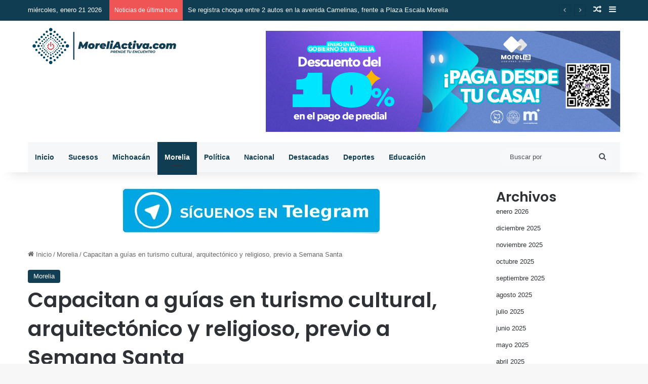

--- FILE ---
content_type: text/html; charset=UTF-8
request_url: https://moreliactiva.com/capacitan-a-guias-en-turismo-cultural-arquitectonico-y-religioso-previo-a-semana-santa/
body_size: 22375
content:
<!DOCTYPE html>
<html lang="es" class="" data-skin="light">
<head>
	<meta charset="UTF-8" />
	<link rel="profile" href="https://gmpg.org/xfn/11" />
	<meta name='robots' content='index, follow, max-image-preview:large, max-snippet:-1, max-video-preview:-1' />

	<!-- This site is optimized with the Yoast SEO plugin v26.7 - https://yoast.com/wordpress/plugins/seo/ -->
	<title>Capacitan a guías en turismo cultural, arquitectónico y religioso, previo a Semana Santa - MoreliActiva</title>
	<meta name="description" content="El Ayuntamiento de Morelia que encabeza el alcalde, Alfonso Martínez Alcázar, a través de la Secretaría de Turismo, en coordinación con" />
	<link rel="canonical" href="https://moreliactiva.com/capacitan-a-guias-en-turismo-cultural-arquitectonico-y-religioso-previo-a-semana-santa/" />
	<meta property="og:locale" content="es_ES" />
	<meta property="og:type" content="article" />
	<meta property="og:title" content="Capacitan a guías en turismo cultural, arquitectónico y religioso, previo a Semana Santa - MoreliActiva" />
	<meta property="og:description" content="El Ayuntamiento de Morelia que encabeza el alcalde, Alfonso Martínez Alcázar, a través de la Secretaría de Turismo, en coordinación con" />
	<meta property="og:url" content="https://moreliactiva.com/capacitan-a-guias-en-turismo-cultural-arquitectonico-y-religioso-previo-a-semana-santa/" />
	<meta property="og:site_name" content="MoreliActiva" />
	<meta property="article:published_time" content="2022-04-08T21:32:00+00:00" />
	<meta property="article:modified_time" content="2022-04-08T21:32:01+00:00" />
	<meta property="og:image" content="https://moreliactiva.com/wp-content/uploads/2022/04/turismo-guias-morelia.jpg" />
	<meta property="og:image:width" content="1156" />
	<meta property="og:image:height" content="651" />
	<meta property="og:image:type" content="image/jpeg" />
	<meta name="author" content="Carlos Soreque" />
	<meta name="twitter:card" content="summary_large_image" />
	<meta name="twitter:label1" content="Escrito por" />
	<meta name="twitter:data1" content="Carlos Soreque" />
	<meta name="twitter:label2" content="Tiempo de lectura" />
	<meta name="twitter:data2" content="2 minutos" />
	<script type="application/ld+json" class="yoast-schema-graph">{"@context":"https://schema.org","@graph":[{"@type":"Article","@id":"https://moreliactiva.com/capacitan-a-guias-en-turismo-cultural-arquitectonico-y-religioso-previo-a-semana-santa/#article","isPartOf":{"@id":"https://moreliactiva.com/capacitan-a-guias-en-turismo-cultural-arquitectonico-y-religioso-previo-a-semana-santa/"},"author":{"name":"Carlos Soreque","@id":"https://moreliactiva.com/#/schema/person/c7ac386edba29ac0a04de27bd64b240e"},"headline":"Capacitan a guías en turismo cultural, arquitectónico y religioso, previo a Semana Santa","datePublished":"2022-04-08T21:32:00+00:00","dateModified":"2022-04-08T21:32:01+00:00","mainEntityOfPage":{"@id":"https://moreliactiva.com/capacitan-a-guias-en-turismo-cultural-arquitectonico-y-religioso-previo-a-semana-santa/"},"wordCount":286,"publisher":{"@id":"https://moreliactiva.com/#organization"},"image":{"@id":"https://moreliactiva.com/capacitan-a-guias-en-turismo-cultural-arquitectonico-y-religioso-previo-a-semana-santa/#primaryimage"},"thumbnailUrl":"https://moreliactiva.com/wp-content/uploads/2022/04/turismo-guias-morelia.jpg","keywords":["Guias","Morelia","Turismo"],"articleSection":["Morelia"],"inLanguage":"es"},{"@type":"WebPage","@id":"https://moreliactiva.com/capacitan-a-guias-en-turismo-cultural-arquitectonico-y-religioso-previo-a-semana-santa/","url":"https://moreliactiva.com/capacitan-a-guias-en-turismo-cultural-arquitectonico-y-religioso-previo-a-semana-santa/","name":"Capacitan a guías en turismo cultural, arquitectónico y religioso, previo a Semana Santa - MoreliActiva","isPartOf":{"@id":"https://moreliactiva.com/#website"},"primaryImageOfPage":{"@id":"https://moreliactiva.com/capacitan-a-guias-en-turismo-cultural-arquitectonico-y-religioso-previo-a-semana-santa/#primaryimage"},"image":{"@id":"https://moreliactiva.com/capacitan-a-guias-en-turismo-cultural-arquitectonico-y-religioso-previo-a-semana-santa/#primaryimage"},"thumbnailUrl":"https://moreliactiva.com/wp-content/uploads/2022/04/turismo-guias-morelia.jpg","datePublished":"2022-04-08T21:32:00+00:00","dateModified":"2022-04-08T21:32:01+00:00","description":"El Ayuntamiento de Morelia que encabeza el alcalde, Alfonso Martínez Alcázar, a través de la Secretaría de Turismo, en coordinación con","breadcrumb":{"@id":"https://moreliactiva.com/capacitan-a-guias-en-turismo-cultural-arquitectonico-y-religioso-previo-a-semana-santa/#breadcrumb"},"inLanguage":"es","potentialAction":[{"@type":"ReadAction","target":["https://moreliactiva.com/capacitan-a-guias-en-turismo-cultural-arquitectonico-y-religioso-previo-a-semana-santa/"]}]},{"@type":"ImageObject","inLanguage":"es","@id":"https://moreliactiva.com/capacitan-a-guias-en-turismo-cultural-arquitectonico-y-religioso-previo-a-semana-santa/#primaryimage","url":"https://moreliactiva.com/wp-content/uploads/2022/04/turismo-guias-morelia.jpg","contentUrl":"https://moreliactiva.com/wp-content/uploads/2022/04/turismo-guias-morelia.jpg","width":1156,"height":651},{"@type":"BreadcrumbList","@id":"https://moreliactiva.com/capacitan-a-guias-en-turismo-cultural-arquitectonico-y-religioso-previo-a-semana-santa/#breadcrumb","itemListElement":[{"@type":"ListItem","position":1,"name":"Portada","item":"https://moreliactiva.com/"},{"@type":"ListItem","position":2,"name":"Capacitan a guías en turismo cultural, arquitectónico y religioso, previo a Semana Santa"}]},{"@type":"WebSite","@id":"https://moreliactiva.com/#website","url":"https://moreliactiva.com/","name":"MoreliActiva","description":"Just another WordPress site","publisher":{"@id":"https://moreliactiva.com/#organization"},"potentialAction":[{"@type":"SearchAction","target":{"@type":"EntryPoint","urlTemplate":"https://moreliactiva.com/?s={search_term_string}"},"query-input":{"@type":"PropertyValueSpecification","valueRequired":true,"valueName":"search_term_string"}}],"inLanguage":"es"},{"@type":"Organization","@id":"https://moreliactiva.com/#organization","name":"MoreliActiva","url":"https://moreliactiva.com/","logo":{"@type":"ImageObject","inLanguage":"es","@id":"https://moreliactiva.com/#/schema/logo/image/","url":"https://moreliactiva.com/wp-content/uploads/2022/01/logo.svg","contentUrl":"https://moreliactiva.com/wp-content/uploads/2022/01/logo.svg","width":1,"height":1,"caption":"MoreliActiva"},"image":{"@id":"https://moreliactiva.com/#/schema/logo/image/"}},{"@type":"Person","@id":"https://moreliactiva.com/#/schema/person/c7ac386edba29ac0a04de27bd64b240e","name":"Carlos Soreque","image":{"@type":"ImageObject","inLanguage":"es","@id":"https://moreliactiva.com/#/schema/person/image/","url":"https://secure.gravatar.com/avatar/90b972673e0cd3e7f4cf616fe1ebeb0b14c1f052ea229084cbfa02e53e7a8074?s=96&d=mm&r=g","contentUrl":"https://secure.gravatar.com/avatar/90b972673e0cd3e7f4cf616fe1ebeb0b14c1f052ea229084cbfa02e53e7a8074?s=96&d=mm&r=g","caption":"Carlos Soreque"},"url":"https://moreliactiva.com/author/carlos/"}]}</script>
	<!-- / Yoast SEO plugin. -->


<link rel="alternate" type="application/rss+xml" title="MoreliActiva &raquo; Feed" href="https://moreliactiva.com/feed/" />
<link rel="alternate" type="application/rss+xml" title="MoreliActiva &raquo; Feed de los comentarios" href="https://moreliactiva.com/comments/feed/" />

		<style type="text/css">
			:root{				
			--tie-preset-gradient-1: linear-gradient(135deg, rgba(6, 147, 227, 1) 0%, rgb(155, 81, 224) 100%);
			--tie-preset-gradient-2: linear-gradient(135deg, rgb(122, 220, 180) 0%, rgb(0, 208, 130) 100%);
			--tie-preset-gradient-3: linear-gradient(135deg, rgba(252, 185, 0, 1) 0%, rgba(255, 105, 0, 1) 100%);
			--tie-preset-gradient-4: linear-gradient(135deg, rgba(255, 105, 0, 1) 0%, rgb(207, 46, 46) 100%);
			--tie-preset-gradient-5: linear-gradient(135deg, rgb(238, 238, 238) 0%, rgb(169, 184, 195) 100%);
			--tie-preset-gradient-6: linear-gradient(135deg, rgb(74, 234, 220) 0%, rgb(151, 120, 209) 20%, rgb(207, 42, 186) 40%, rgb(238, 44, 130) 60%, rgb(251, 105, 98) 80%, rgb(254, 248, 76) 100%);
			--tie-preset-gradient-7: linear-gradient(135deg, rgb(255, 206, 236) 0%, rgb(152, 150, 240) 100%);
			--tie-preset-gradient-8: linear-gradient(135deg, rgb(254, 205, 165) 0%, rgb(254, 45, 45) 50%, rgb(107, 0, 62) 100%);
			--tie-preset-gradient-9: linear-gradient(135deg, rgb(255, 203, 112) 0%, rgb(199, 81, 192) 50%, rgb(65, 88, 208) 100%);
			--tie-preset-gradient-10: linear-gradient(135deg, rgb(255, 245, 203) 0%, rgb(182, 227, 212) 50%, rgb(51, 167, 181) 100%);
			--tie-preset-gradient-11: linear-gradient(135deg, rgb(202, 248, 128) 0%, rgb(113, 206, 126) 100%);
			--tie-preset-gradient-12: linear-gradient(135deg, rgb(2, 3, 129) 0%, rgb(40, 116, 252) 100%);
			--tie-preset-gradient-13: linear-gradient(135deg, #4D34FA, #ad34fa);
			--tie-preset-gradient-14: linear-gradient(135deg, #0057FF, #31B5FF);
			--tie-preset-gradient-15: linear-gradient(135deg, #FF007A, #FF81BD);
			--tie-preset-gradient-16: linear-gradient(135deg, #14111E, #4B4462);
			--tie-preset-gradient-17: linear-gradient(135deg, #F32758, #FFC581);

			
					--main-nav-background: #1f2024;
					--main-nav-secondry-background: rgba(0,0,0,0.2);
					--main-nav-primary-color: #0088ff;
					--main-nav-contrast-primary-color: #FFFFFF;
					--main-nav-text-color: #FFFFFF;
					--main-nav-secondry-text-color: rgba(225,255,255,0.5);
					--main-nav-main-border-color: rgba(255,255,255,0.07);
					--main-nav-secondry-border-color: rgba(255,255,255,0.04);
				
			}
		</style>
	<link rel="alternate" title="oEmbed (JSON)" type="application/json+oembed" href="https://moreliactiva.com/wp-json/oembed/1.0/embed?url=https%3A%2F%2Fmoreliactiva.com%2Fcapacitan-a-guias-en-turismo-cultural-arquitectonico-y-religioso-previo-a-semana-santa%2F" />
<link rel="alternate" title="oEmbed (XML)" type="text/xml+oembed" href="https://moreliactiva.com/wp-json/oembed/1.0/embed?url=https%3A%2F%2Fmoreliactiva.com%2Fcapacitan-a-guias-en-turismo-cultural-arquitectonico-y-religioso-previo-a-semana-santa%2F&#038;format=xml" />
<meta name="viewport" content="width=device-width, initial-scale=1.0" /><style id='wp-img-auto-sizes-contain-inline-css' type='text/css'>
img:is([sizes=auto i],[sizes^="auto," i]){contain-intrinsic-size:3000px 1500px}
/*# sourceURL=wp-img-auto-sizes-contain-inline-css */
</style>
<link rel='stylesheet' id='reusablec-block-css-css' href='https://moreliactiva.com/wp-content/plugins/reusable-content-blocks/includes/css/reusablec-block.css?ver=6.9' type='text/css' media='all' />
<style id='wp-emoji-styles-inline-css' type='text/css'>

	img.wp-smiley, img.emoji {
		display: inline !important;
		border: none !important;
		box-shadow: none !important;
		height: 1em !important;
		width: 1em !important;
		margin: 0 0.07em !important;
		vertical-align: -0.1em !important;
		background: none !important;
		padding: 0 !important;
	}
/*# sourceURL=wp-emoji-styles-inline-css */
</style>
<style id='wp-block-library-inline-css' type='text/css'>
:root{--wp-block-synced-color:#7a00df;--wp-block-synced-color--rgb:122,0,223;--wp-bound-block-color:var(--wp-block-synced-color);--wp-editor-canvas-background:#ddd;--wp-admin-theme-color:#007cba;--wp-admin-theme-color--rgb:0,124,186;--wp-admin-theme-color-darker-10:#006ba1;--wp-admin-theme-color-darker-10--rgb:0,107,160.5;--wp-admin-theme-color-darker-20:#005a87;--wp-admin-theme-color-darker-20--rgb:0,90,135;--wp-admin-border-width-focus:2px}@media (min-resolution:192dpi){:root{--wp-admin-border-width-focus:1.5px}}.wp-element-button{cursor:pointer}:root .has-very-light-gray-background-color{background-color:#eee}:root .has-very-dark-gray-background-color{background-color:#313131}:root .has-very-light-gray-color{color:#eee}:root .has-very-dark-gray-color{color:#313131}:root .has-vivid-green-cyan-to-vivid-cyan-blue-gradient-background{background:linear-gradient(135deg,#00d084,#0693e3)}:root .has-purple-crush-gradient-background{background:linear-gradient(135deg,#34e2e4,#4721fb 50%,#ab1dfe)}:root .has-hazy-dawn-gradient-background{background:linear-gradient(135deg,#faaca8,#dad0ec)}:root .has-subdued-olive-gradient-background{background:linear-gradient(135deg,#fafae1,#67a671)}:root .has-atomic-cream-gradient-background{background:linear-gradient(135deg,#fdd79a,#004a59)}:root .has-nightshade-gradient-background{background:linear-gradient(135deg,#330968,#31cdcf)}:root .has-midnight-gradient-background{background:linear-gradient(135deg,#020381,#2874fc)}:root{--wp--preset--font-size--normal:16px;--wp--preset--font-size--huge:42px}.has-regular-font-size{font-size:1em}.has-larger-font-size{font-size:2.625em}.has-normal-font-size{font-size:var(--wp--preset--font-size--normal)}.has-huge-font-size{font-size:var(--wp--preset--font-size--huge)}.has-text-align-center{text-align:center}.has-text-align-left{text-align:left}.has-text-align-right{text-align:right}.has-fit-text{white-space:nowrap!important}#end-resizable-editor-section{display:none}.aligncenter{clear:both}.items-justified-left{justify-content:flex-start}.items-justified-center{justify-content:center}.items-justified-right{justify-content:flex-end}.items-justified-space-between{justify-content:space-between}.screen-reader-text{border:0;clip-path:inset(50%);height:1px;margin:-1px;overflow:hidden;padding:0;position:absolute;width:1px;word-wrap:normal!important}.screen-reader-text:focus{background-color:#ddd;clip-path:none;color:#444;display:block;font-size:1em;height:auto;left:5px;line-height:normal;padding:15px 23px 14px;text-decoration:none;top:5px;width:auto;z-index:100000}html :where(.has-border-color){border-style:solid}html :where([style*=border-top-color]){border-top-style:solid}html :where([style*=border-right-color]){border-right-style:solid}html :where([style*=border-bottom-color]){border-bottom-style:solid}html :where([style*=border-left-color]){border-left-style:solid}html :where([style*=border-width]){border-style:solid}html :where([style*=border-top-width]){border-top-style:solid}html :where([style*=border-right-width]){border-right-style:solid}html :where([style*=border-bottom-width]){border-bottom-style:solid}html :where([style*=border-left-width]){border-left-style:solid}html :where(img[class*=wp-image-]){height:auto;max-width:100%}:where(figure){margin:0 0 1em}html :where(.is-position-sticky){--wp-admin--admin-bar--position-offset:var(--wp-admin--admin-bar--height,0px)}@media screen and (max-width:600px){html :where(.is-position-sticky){--wp-admin--admin-bar--position-offset:0px}}

/*# sourceURL=wp-block-library-inline-css */
</style><style id='wp-block-archives-inline-css' type='text/css'>
.wp-block-archives{box-sizing:border-box}.wp-block-archives-dropdown label{display:block}
/*# sourceURL=https://moreliactiva.com/wp-includes/blocks/archives/style.min.css */
</style>
<style id='wp-block-categories-inline-css' type='text/css'>
.wp-block-categories{box-sizing:border-box}.wp-block-categories.alignleft{margin-right:2em}.wp-block-categories.alignright{margin-left:2em}.wp-block-categories.wp-block-categories-dropdown.aligncenter{text-align:center}.wp-block-categories .wp-block-categories__label{display:block;width:100%}
/*# sourceURL=https://moreliactiva.com/wp-includes/blocks/categories/style.min.css */
</style>
<style id='wp-block-heading-inline-css' type='text/css'>
h1:where(.wp-block-heading).has-background,h2:where(.wp-block-heading).has-background,h3:where(.wp-block-heading).has-background,h4:where(.wp-block-heading).has-background,h5:where(.wp-block-heading).has-background,h6:where(.wp-block-heading).has-background{padding:1.25em 2.375em}h1.has-text-align-left[style*=writing-mode]:where([style*=vertical-lr]),h1.has-text-align-right[style*=writing-mode]:where([style*=vertical-rl]),h2.has-text-align-left[style*=writing-mode]:where([style*=vertical-lr]),h2.has-text-align-right[style*=writing-mode]:where([style*=vertical-rl]),h3.has-text-align-left[style*=writing-mode]:where([style*=vertical-lr]),h3.has-text-align-right[style*=writing-mode]:where([style*=vertical-rl]),h4.has-text-align-left[style*=writing-mode]:where([style*=vertical-lr]),h4.has-text-align-right[style*=writing-mode]:where([style*=vertical-rl]),h5.has-text-align-left[style*=writing-mode]:where([style*=vertical-lr]),h5.has-text-align-right[style*=writing-mode]:where([style*=vertical-rl]),h6.has-text-align-left[style*=writing-mode]:where([style*=vertical-lr]),h6.has-text-align-right[style*=writing-mode]:where([style*=vertical-rl]){rotate:180deg}
/*# sourceURL=https://moreliactiva.com/wp-includes/blocks/heading/style.min.css */
</style>
<style id='wp-block-latest-comments-inline-css' type='text/css'>
ol.wp-block-latest-comments{box-sizing:border-box;margin-left:0}:where(.wp-block-latest-comments:not([style*=line-height] .wp-block-latest-comments__comment)){line-height:1.1}:where(.wp-block-latest-comments:not([style*=line-height] .wp-block-latest-comments__comment-excerpt p)){line-height:1.8}.has-dates :where(.wp-block-latest-comments:not([style*=line-height])),.has-excerpts :where(.wp-block-latest-comments:not([style*=line-height])){line-height:1.5}.wp-block-latest-comments .wp-block-latest-comments{padding-left:0}.wp-block-latest-comments__comment{list-style:none;margin-bottom:1em}.has-avatars .wp-block-latest-comments__comment{list-style:none;min-height:2.25em}.has-avatars .wp-block-latest-comments__comment .wp-block-latest-comments__comment-excerpt,.has-avatars .wp-block-latest-comments__comment .wp-block-latest-comments__comment-meta{margin-left:3.25em}.wp-block-latest-comments__comment-excerpt p{font-size:.875em;margin:.36em 0 1.4em}.wp-block-latest-comments__comment-date{display:block;font-size:.75em}.wp-block-latest-comments .avatar,.wp-block-latest-comments__comment-avatar{border-radius:1.5em;display:block;float:left;height:2.5em;margin-right:.75em;width:2.5em}.wp-block-latest-comments[class*=-font-size] a,.wp-block-latest-comments[style*=font-size] a{font-size:inherit}
/*# sourceURL=https://moreliactiva.com/wp-includes/blocks/latest-comments/style.min.css */
</style>
<style id='wp-block-latest-posts-inline-css' type='text/css'>
.wp-block-latest-posts{box-sizing:border-box}.wp-block-latest-posts.alignleft{margin-right:2em}.wp-block-latest-posts.alignright{margin-left:2em}.wp-block-latest-posts.wp-block-latest-posts__list{list-style:none}.wp-block-latest-posts.wp-block-latest-posts__list li{clear:both;overflow-wrap:break-word}.wp-block-latest-posts.is-grid{display:flex;flex-wrap:wrap}.wp-block-latest-posts.is-grid li{margin:0 1.25em 1.25em 0;width:100%}@media (min-width:600px){.wp-block-latest-posts.columns-2 li{width:calc(50% - .625em)}.wp-block-latest-posts.columns-2 li:nth-child(2n){margin-right:0}.wp-block-latest-posts.columns-3 li{width:calc(33.33333% - .83333em)}.wp-block-latest-posts.columns-3 li:nth-child(3n){margin-right:0}.wp-block-latest-posts.columns-4 li{width:calc(25% - .9375em)}.wp-block-latest-posts.columns-4 li:nth-child(4n){margin-right:0}.wp-block-latest-posts.columns-5 li{width:calc(20% - 1em)}.wp-block-latest-posts.columns-5 li:nth-child(5n){margin-right:0}.wp-block-latest-posts.columns-6 li{width:calc(16.66667% - 1.04167em)}.wp-block-latest-posts.columns-6 li:nth-child(6n){margin-right:0}}:root :where(.wp-block-latest-posts.is-grid){padding:0}:root :where(.wp-block-latest-posts.wp-block-latest-posts__list){padding-left:0}.wp-block-latest-posts__post-author,.wp-block-latest-posts__post-date{display:block;font-size:.8125em}.wp-block-latest-posts__post-excerpt,.wp-block-latest-posts__post-full-content{margin-bottom:1em;margin-top:.5em}.wp-block-latest-posts__featured-image a{display:inline-block}.wp-block-latest-posts__featured-image img{height:auto;max-width:100%;width:auto}.wp-block-latest-posts__featured-image.alignleft{float:left;margin-right:1em}.wp-block-latest-posts__featured-image.alignright{float:right;margin-left:1em}.wp-block-latest-posts__featured-image.aligncenter{margin-bottom:1em;text-align:center}
/*# sourceURL=https://moreliactiva.com/wp-includes/blocks/latest-posts/style.min.css */
</style>
<style id='wp-block-search-inline-css' type='text/css'>
.wp-block-search__button{margin-left:10px;word-break:normal}.wp-block-search__button.has-icon{line-height:0}.wp-block-search__button svg{height:1.25em;min-height:24px;min-width:24px;width:1.25em;fill:currentColor;vertical-align:text-bottom}:where(.wp-block-search__button){border:1px solid #ccc;padding:6px 10px}.wp-block-search__inside-wrapper{display:flex;flex:auto;flex-wrap:nowrap;max-width:100%}.wp-block-search__label{width:100%}.wp-block-search.wp-block-search__button-only .wp-block-search__button{box-sizing:border-box;display:flex;flex-shrink:0;justify-content:center;margin-left:0;max-width:100%}.wp-block-search.wp-block-search__button-only .wp-block-search__inside-wrapper{min-width:0!important;transition-property:width}.wp-block-search.wp-block-search__button-only .wp-block-search__input{flex-basis:100%;transition-duration:.3s}.wp-block-search.wp-block-search__button-only.wp-block-search__searchfield-hidden,.wp-block-search.wp-block-search__button-only.wp-block-search__searchfield-hidden .wp-block-search__inside-wrapper{overflow:hidden}.wp-block-search.wp-block-search__button-only.wp-block-search__searchfield-hidden .wp-block-search__input{border-left-width:0!important;border-right-width:0!important;flex-basis:0;flex-grow:0;margin:0;min-width:0!important;padding-left:0!important;padding-right:0!important;width:0!important}:where(.wp-block-search__input){appearance:none;border:1px solid #949494;flex-grow:1;font-family:inherit;font-size:inherit;font-style:inherit;font-weight:inherit;letter-spacing:inherit;line-height:inherit;margin-left:0;margin-right:0;min-width:3rem;padding:8px;text-decoration:unset!important;text-transform:inherit}:where(.wp-block-search__button-inside .wp-block-search__inside-wrapper){background-color:#fff;border:1px solid #949494;box-sizing:border-box;padding:4px}:where(.wp-block-search__button-inside .wp-block-search__inside-wrapper) .wp-block-search__input{border:none;border-radius:0;padding:0 4px}:where(.wp-block-search__button-inside .wp-block-search__inside-wrapper) .wp-block-search__input:focus{outline:none}:where(.wp-block-search__button-inside .wp-block-search__inside-wrapper) :where(.wp-block-search__button){padding:4px 8px}.wp-block-search.aligncenter .wp-block-search__inside-wrapper{margin:auto}.wp-block[data-align=right] .wp-block-search.wp-block-search__button-only .wp-block-search__inside-wrapper{float:right}
/*# sourceURL=https://moreliactiva.com/wp-includes/blocks/search/style.min.css */
</style>
<style id='wp-block-search-theme-inline-css' type='text/css'>
.wp-block-search .wp-block-search__label{font-weight:700}.wp-block-search__button{border:1px solid #ccc;padding:.375em .625em}
/*# sourceURL=https://moreliactiva.com/wp-includes/blocks/search/theme.min.css */
</style>
<style id='wp-block-group-inline-css' type='text/css'>
.wp-block-group{box-sizing:border-box}:where(.wp-block-group.wp-block-group-is-layout-constrained){position:relative}
/*# sourceURL=https://moreliactiva.com/wp-includes/blocks/group/style.min.css */
</style>
<style id='wp-block-group-theme-inline-css' type='text/css'>
:where(.wp-block-group.has-background){padding:1.25em 2.375em}
/*# sourceURL=https://moreliactiva.com/wp-includes/blocks/group/theme.min.css */
</style>
<style id='wp-block-paragraph-inline-css' type='text/css'>
.is-small-text{font-size:.875em}.is-regular-text{font-size:1em}.is-large-text{font-size:2.25em}.is-larger-text{font-size:3em}.has-drop-cap:not(:focus):first-letter{float:left;font-size:8.4em;font-style:normal;font-weight:100;line-height:.68;margin:.05em .1em 0 0;text-transform:uppercase}body.rtl .has-drop-cap:not(:focus):first-letter{float:none;margin-left:.1em}p.has-drop-cap.has-background{overflow:hidden}:root :where(p.has-background){padding:1.25em 2.375em}:where(p.has-text-color:not(.has-link-color)) a{color:inherit}p.has-text-align-left[style*="writing-mode:vertical-lr"],p.has-text-align-right[style*="writing-mode:vertical-rl"]{rotate:180deg}
/*# sourceURL=https://moreliactiva.com/wp-includes/blocks/paragraph/style.min.css */
</style>
<style id='global-styles-inline-css' type='text/css'>
:root{--wp--preset--aspect-ratio--square: 1;--wp--preset--aspect-ratio--4-3: 4/3;--wp--preset--aspect-ratio--3-4: 3/4;--wp--preset--aspect-ratio--3-2: 3/2;--wp--preset--aspect-ratio--2-3: 2/3;--wp--preset--aspect-ratio--16-9: 16/9;--wp--preset--aspect-ratio--9-16: 9/16;--wp--preset--color--black: #000000;--wp--preset--color--cyan-bluish-gray: #abb8c3;--wp--preset--color--white: #ffffff;--wp--preset--color--pale-pink: #f78da7;--wp--preset--color--vivid-red: #cf2e2e;--wp--preset--color--luminous-vivid-orange: #ff6900;--wp--preset--color--luminous-vivid-amber: #fcb900;--wp--preset--color--light-green-cyan: #7bdcb5;--wp--preset--color--vivid-green-cyan: #00d084;--wp--preset--color--pale-cyan-blue: #8ed1fc;--wp--preset--color--vivid-cyan-blue: #0693e3;--wp--preset--color--vivid-purple: #9b51e0;--wp--preset--color--global-color: #103d52;--wp--preset--gradient--vivid-cyan-blue-to-vivid-purple: linear-gradient(135deg,rgb(6,147,227) 0%,rgb(155,81,224) 100%);--wp--preset--gradient--light-green-cyan-to-vivid-green-cyan: linear-gradient(135deg,rgb(122,220,180) 0%,rgb(0,208,130) 100%);--wp--preset--gradient--luminous-vivid-amber-to-luminous-vivid-orange: linear-gradient(135deg,rgb(252,185,0) 0%,rgb(255,105,0) 100%);--wp--preset--gradient--luminous-vivid-orange-to-vivid-red: linear-gradient(135deg,rgb(255,105,0) 0%,rgb(207,46,46) 100%);--wp--preset--gradient--very-light-gray-to-cyan-bluish-gray: linear-gradient(135deg,rgb(238,238,238) 0%,rgb(169,184,195) 100%);--wp--preset--gradient--cool-to-warm-spectrum: linear-gradient(135deg,rgb(74,234,220) 0%,rgb(151,120,209) 20%,rgb(207,42,186) 40%,rgb(238,44,130) 60%,rgb(251,105,98) 80%,rgb(254,248,76) 100%);--wp--preset--gradient--blush-light-purple: linear-gradient(135deg,rgb(255,206,236) 0%,rgb(152,150,240) 100%);--wp--preset--gradient--blush-bordeaux: linear-gradient(135deg,rgb(254,205,165) 0%,rgb(254,45,45) 50%,rgb(107,0,62) 100%);--wp--preset--gradient--luminous-dusk: linear-gradient(135deg,rgb(255,203,112) 0%,rgb(199,81,192) 50%,rgb(65,88,208) 100%);--wp--preset--gradient--pale-ocean: linear-gradient(135deg,rgb(255,245,203) 0%,rgb(182,227,212) 50%,rgb(51,167,181) 100%);--wp--preset--gradient--electric-grass: linear-gradient(135deg,rgb(202,248,128) 0%,rgb(113,206,126) 100%);--wp--preset--gradient--midnight: linear-gradient(135deg,rgb(2,3,129) 0%,rgb(40,116,252) 100%);--wp--preset--font-size--small: 13px;--wp--preset--font-size--medium: 20px;--wp--preset--font-size--large: 36px;--wp--preset--font-size--x-large: 42px;--wp--preset--spacing--20: 0.44rem;--wp--preset--spacing--30: 0.67rem;--wp--preset--spacing--40: 1rem;--wp--preset--spacing--50: 1.5rem;--wp--preset--spacing--60: 2.25rem;--wp--preset--spacing--70: 3.38rem;--wp--preset--spacing--80: 5.06rem;--wp--preset--shadow--natural: 6px 6px 9px rgba(0, 0, 0, 0.2);--wp--preset--shadow--deep: 12px 12px 50px rgba(0, 0, 0, 0.4);--wp--preset--shadow--sharp: 6px 6px 0px rgba(0, 0, 0, 0.2);--wp--preset--shadow--outlined: 6px 6px 0px -3px rgb(255, 255, 255), 6px 6px rgb(0, 0, 0);--wp--preset--shadow--crisp: 6px 6px 0px rgb(0, 0, 0);}:where(.is-layout-flex){gap: 0.5em;}:where(.is-layout-grid){gap: 0.5em;}body .is-layout-flex{display: flex;}.is-layout-flex{flex-wrap: wrap;align-items: center;}.is-layout-flex > :is(*, div){margin: 0;}body .is-layout-grid{display: grid;}.is-layout-grid > :is(*, div){margin: 0;}:where(.wp-block-columns.is-layout-flex){gap: 2em;}:where(.wp-block-columns.is-layout-grid){gap: 2em;}:where(.wp-block-post-template.is-layout-flex){gap: 1.25em;}:where(.wp-block-post-template.is-layout-grid){gap: 1.25em;}.has-black-color{color: var(--wp--preset--color--black) !important;}.has-cyan-bluish-gray-color{color: var(--wp--preset--color--cyan-bluish-gray) !important;}.has-white-color{color: var(--wp--preset--color--white) !important;}.has-pale-pink-color{color: var(--wp--preset--color--pale-pink) !important;}.has-vivid-red-color{color: var(--wp--preset--color--vivid-red) !important;}.has-luminous-vivid-orange-color{color: var(--wp--preset--color--luminous-vivid-orange) !important;}.has-luminous-vivid-amber-color{color: var(--wp--preset--color--luminous-vivid-amber) !important;}.has-light-green-cyan-color{color: var(--wp--preset--color--light-green-cyan) !important;}.has-vivid-green-cyan-color{color: var(--wp--preset--color--vivid-green-cyan) !important;}.has-pale-cyan-blue-color{color: var(--wp--preset--color--pale-cyan-blue) !important;}.has-vivid-cyan-blue-color{color: var(--wp--preset--color--vivid-cyan-blue) !important;}.has-vivid-purple-color{color: var(--wp--preset--color--vivid-purple) !important;}.has-black-background-color{background-color: var(--wp--preset--color--black) !important;}.has-cyan-bluish-gray-background-color{background-color: var(--wp--preset--color--cyan-bluish-gray) !important;}.has-white-background-color{background-color: var(--wp--preset--color--white) !important;}.has-pale-pink-background-color{background-color: var(--wp--preset--color--pale-pink) !important;}.has-vivid-red-background-color{background-color: var(--wp--preset--color--vivid-red) !important;}.has-luminous-vivid-orange-background-color{background-color: var(--wp--preset--color--luminous-vivid-orange) !important;}.has-luminous-vivid-amber-background-color{background-color: var(--wp--preset--color--luminous-vivid-amber) !important;}.has-light-green-cyan-background-color{background-color: var(--wp--preset--color--light-green-cyan) !important;}.has-vivid-green-cyan-background-color{background-color: var(--wp--preset--color--vivid-green-cyan) !important;}.has-pale-cyan-blue-background-color{background-color: var(--wp--preset--color--pale-cyan-blue) !important;}.has-vivid-cyan-blue-background-color{background-color: var(--wp--preset--color--vivid-cyan-blue) !important;}.has-vivid-purple-background-color{background-color: var(--wp--preset--color--vivid-purple) !important;}.has-black-border-color{border-color: var(--wp--preset--color--black) !important;}.has-cyan-bluish-gray-border-color{border-color: var(--wp--preset--color--cyan-bluish-gray) !important;}.has-white-border-color{border-color: var(--wp--preset--color--white) !important;}.has-pale-pink-border-color{border-color: var(--wp--preset--color--pale-pink) !important;}.has-vivid-red-border-color{border-color: var(--wp--preset--color--vivid-red) !important;}.has-luminous-vivid-orange-border-color{border-color: var(--wp--preset--color--luminous-vivid-orange) !important;}.has-luminous-vivid-amber-border-color{border-color: var(--wp--preset--color--luminous-vivid-amber) !important;}.has-light-green-cyan-border-color{border-color: var(--wp--preset--color--light-green-cyan) !important;}.has-vivid-green-cyan-border-color{border-color: var(--wp--preset--color--vivid-green-cyan) !important;}.has-pale-cyan-blue-border-color{border-color: var(--wp--preset--color--pale-cyan-blue) !important;}.has-vivid-cyan-blue-border-color{border-color: var(--wp--preset--color--vivid-cyan-blue) !important;}.has-vivid-purple-border-color{border-color: var(--wp--preset--color--vivid-purple) !important;}.has-vivid-cyan-blue-to-vivid-purple-gradient-background{background: var(--wp--preset--gradient--vivid-cyan-blue-to-vivid-purple) !important;}.has-light-green-cyan-to-vivid-green-cyan-gradient-background{background: var(--wp--preset--gradient--light-green-cyan-to-vivid-green-cyan) !important;}.has-luminous-vivid-amber-to-luminous-vivid-orange-gradient-background{background: var(--wp--preset--gradient--luminous-vivid-amber-to-luminous-vivid-orange) !important;}.has-luminous-vivid-orange-to-vivid-red-gradient-background{background: var(--wp--preset--gradient--luminous-vivid-orange-to-vivid-red) !important;}.has-very-light-gray-to-cyan-bluish-gray-gradient-background{background: var(--wp--preset--gradient--very-light-gray-to-cyan-bluish-gray) !important;}.has-cool-to-warm-spectrum-gradient-background{background: var(--wp--preset--gradient--cool-to-warm-spectrum) !important;}.has-blush-light-purple-gradient-background{background: var(--wp--preset--gradient--blush-light-purple) !important;}.has-blush-bordeaux-gradient-background{background: var(--wp--preset--gradient--blush-bordeaux) !important;}.has-luminous-dusk-gradient-background{background: var(--wp--preset--gradient--luminous-dusk) !important;}.has-pale-ocean-gradient-background{background: var(--wp--preset--gradient--pale-ocean) !important;}.has-electric-grass-gradient-background{background: var(--wp--preset--gradient--electric-grass) !important;}.has-midnight-gradient-background{background: var(--wp--preset--gradient--midnight) !important;}.has-small-font-size{font-size: var(--wp--preset--font-size--small) !important;}.has-medium-font-size{font-size: var(--wp--preset--font-size--medium) !important;}.has-large-font-size{font-size: var(--wp--preset--font-size--large) !important;}.has-x-large-font-size{font-size: var(--wp--preset--font-size--x-large) !important;}
/*# sourceURL=global-styles-inline-css */
</style>

<style id='classic-theme-styles-inline-css' type='text/css'>
/*! This file is auto-generated */
.wp-block-button__link{color:#fff;background-color:#32373c;border-radius:9999px;box-shadow:none;text-decoration:none;padding:calc(.667em + 2px) calc(1.333em + 2px);font-size:1.125em}.wp-block-file__button{background:#32373c;color:#fff;text-decoration:none}
/*# sourceURL=/wp-includes/css/classic-themes.min.css */
</style>
<link rel='stylesheet' id='tie-css-base-css' href='https://moreliactiva.com/wp-content/themes/jannah/assets/css/base.min.css?ver=7.6.4' type='text/css' media='all' />
<link rel='stylesheet' id='tie-css-styles-css' href='https://moreliactiva.com/wp-content/themes/jannah/assets/css/style.min.css?ver=7.6.4' type='text/css' media='all' />
<link rel='stylesheet' id='tie-css-widgets-css' href='https://moreliactiva.com/wp-content/themes/jannah/assets/css/widgets.min.css?ver=7.6.4' type='text/css' media='all' />
<link rel='stylesheet' id='tie-css-helpers-css' href='https://moreliactiva.com/wp-content/themes/jannah/assets/css/helpers.min.css?ver=7.6.4' type='text/css' media='all' />
<link rel='stylesheet' id='tie-fontawesome5-css' href='https://moreliactiva.com/wp-content/themes/jannah/assets/css/fontawesome.css?ver=7.6.4' type='text/css' media='all' />
<link rel='stylesheet' id='tie-css-ilightbox-css' href='https://moreliactiva.com/wp-content/themes/jannah/assets/ilightbox/dark-skin/skin.css?ver=7.6.4' type='text/css' media='all' />
<link rel='stylesheet' id='tie-css-single-css' href='https://moreliactiva.com/wp-content/themes/jannah/assets/css/single.min.css?ver=7.6.4' type='text/css' media='all' />
<link rel='stylesheet' id='tie-css-print-css' href='https://moreliactiva.com/wp-content/themes/jannah/assets/css/print.css?ver=7.6.4' type='text/css' media='print' />
<link rel='stylesheet' id='tie-theme-child-css-css' href='https://moreliactiva.com/wp-content/themes/jannah-child/style.css?ver=6.9' type='text/css' media='all' />
<style id='tie-theme-child-css-inline-css' type='text/css'>
.wf-active .logo-text,.wf-active h1,.wf-active h2,.wf-active h3,.wf-active h4,.wf-active h5,.wf-active h6,.wf-active .the-subtitle{font-family: 'Poppins';}#the-post .entry-content,#the-post .entry-content p{font-size: 25px;line-height: 1.5;}:root:root{--brand-color: #103d52;--dark-brand-color: #000b20;--bright-color: #FFFFFF;--base-color: #2c2f34;}#reading-position-indicator{box-shadow: 0 0 10px rgba( 16,61,82,0.7);}:root:root{--brand-color: #103d52;--dark-brand-color: #000b20;--bright-color: #FFFFFF;--base-color: #2c2f34;}#reading-position-indicator{box-shadow: 0 0 10px rgba( 16,61,82,0.7);}#header-notification-bar{background: var( --tie-preset-gradient-13 );}#header-notification-bar{--tie-buttons-color: #FFFFFF;--tie-buttons-border-color: #FFFFFF;--tie-buttons-hover-color: #e1e1e1;--tie-buttons-hover-text: #000000;}#header-notification-bar{--tie-buttons-text: #000000;}#top-nav,#top-nav .sub-menu,#top-nav .comp-sub-menu,#top-nav .ticker-content,#top-nav .ticker-swipe,.top-nav-boxed #top-nav .topbar-wrapper,.top-nav-dark .top-menu ul,#autocomplete-suggestions.search-in-top-nav{background-color : #103d52;}#top-nav *,#autocomplete-suggestions.search-in-top-nav{border-color: rgba( #FFFFFF,0.08);}#top-nav .icon-basecloud-bg:after{color: #103d52;}#top-nav a:not(:hover),#top-nav input,#top-nav #search-submit,#top-nav .fa-spinner,#top-nav .dropdown-social-icons li a span,#top-nav .components > li .social-link:not(:hover) span,#autocomplete-suggestions.search-in-top-nav a{color: #f6f7f9;}#top-nav input::-moz-placeholder{color: #f6f7f9;}#top-nav input:-moz-placeholder{color: #f6f7f9;}#top-nav input:-ms-input-placeholder{color: #f6f7f9;}#top-nav input::-webkit-input-placeholder{color: #f6f7f9;}#top-nav,.search-in-top-nav{--tie-buttons-color: #ffffff;--tie-buttons-border-color: #ffffff;--tie-buttons-text: #000000;--tie-buttons-hover-color: #e1e1e1;}#top-nav a:hover,#top-nav .menu li:hover > a,#top-nav .menu > .tie-current-menu > a,#top-nav .components > li:hover > a,#top-nav .components #search-submit:hover,#autocomplete-suggestions.search-in-top-nav .post-title a:hover{color: #ffffff;}#top-nav,#top-nav .comp-sub-menu,#top-nav .tie-weather-widget{color: #ffffff;}#autocomplete-suggestions.search-in-top-nav .post-meta,#autocomplete-suggestions.search-in-top-nav .post-meta a:not(:hover){color: rgba( 255,255,255,0.7 );}#top-nav .weather-icon .icon-cloud,#top-nav .weather-icon .icon-basecloud-bg,#top-nav .weather-icon .icon-cloud-behind{color: #ffffff !important;}#main-nav .main-menu-wrapper,#main-nav .menu-sub-content,#main-nav .comp-sub-menu,#main-nav ul.cats-vertical li a.is-active,#main-nav ul.cats-vertical li a:hover,#autocomplete-suggestions.search-in-main-nav{background-color: #f6f7f9;}#main-nav{border-width: 0;}#theme-header #main-nav:not(.fixed-nav){bottom: 0;}#main-nav .icon-basecloud-bg:after{color: #f6f7f9;}#autocomplete-suggestions.search-in-main-nav{border-color: rgba(0,0,0,0.07);}.main-nav-boxed #main-nav .main-menu-wrapper{border-width: 0;}#main-nav a:not(:hover),#main-nav a.social-link:not(:hover) span,#main-nav .dropdown-social-icons li a span,#autocomplete-suggestions.search-in-main-nav a{color: #103d52;}.main-nav,.search-in-main-nav{--main-nav-primary-color: #103d52;--tie-buttons-color: #103d52;--tie-buttons-border-color: #103d52;--tie-buttons-text: #FFFFFF;--tie-buttons-hover-color: #001f34;}#main-nav .mega-links-head:after,#main-nav .cats-horizontal a.is-active,#main-nav .cats-horizontal a:hover,#main-nav .spinner > div{background-color: #103d52;}#main-nav .menu ul li:hover > a,#main-nav .menu ul li.current-menu-item:not(.mega-link-column) > a,#main-nav .components a:hover,#main-nav .components > li:hover > a,#main-nav #search-submit:hover,#main-nav .cats-vertical a.is-active,#main-nav .cats-vertical a:hover,#main-nav .mega-menu .post-meta a:hover,#main-nav .mega-menu .post-box-title a:hover,#autocomplete-suggestions.search-in-main-nav a:hover,#main-nav .spinner-circle:after{color: #103d52;}#main-nav .menu > li.tie-current-menu > a,#main-nav .menu > li:hover > a,.theme-header #main-nav .mega-menu .cats-horizontal a.is-active,.theme-header #main-nav .mega-menu .cats-horizontal a:hover{color: #FFFFFF;}#main-nav .menu > li.tie-current-menu > a:before,#main-nav .menu > li:hover > a:before{border-top-color: #FFFFFF;}#main-nav,#main-nav input,#main-nav #search-submit,#main-nav .fa-spinner,#main-nav .comp-sub-menu,#main-nav .tie-weather-widget{color: #4b4f56;}#main-nav input::-moz-placeholder{color: #4b4f56;}#main-nav input:-moz-placeholder{color: #4b4f56;}#main-nav input:-ms-input-placeholder{color: #4b4f56;}#main-nav input::-webkit-input-placeholder{color: #4b4f56;}#main-nav .mega-menu .post-meta,#main-nav .mega-menu .post-meta a,#autocomplete-suggestions.search-in-main-nav .post-meta{color: rgba(75,79,86,0.6);}#main-nav .weather-icon .icon-cloud,#main-nav .weather-icon .icon-basecloud-bg,#main-nav .weather-icon .icon-cloud-behind{color: #4b4f56 !important;}#footer{background-color: #f6f7f9;}#site-info{background-color: #ffffff;}#footer .posts-list-counter .posts-list-items li.widget-post-list:before{border-color: #f6f7f9;}#footer .timeline-widget a .date:before{border-color: rgba(246,247,249,0.8);}#footer .footer-boxed-widget-area,#footer textarea,#footer input:not([type=submit]),#footer select,#footer code,#footer kbd,#footer pre,#footer samp,#footer .show-more-button,#footer .slider-links .tie-slider-nav span,#footer #wp-calendar,#footer #wp-calendar tbody td,#footer #wp-calendar thead th,#footer .widget.buddypress .item-options a{border-color: rgba(0,0,0,0.1);}#footer .social-statistics-widget .white-bg li.social-icons-item a,#footer .widget_tag_cloud .tagcloud a,#footer .latest-tweets-widget .slider-links .tie-slider-nav span,#footer .widget_layered_nav_filters a{border-color: rgba(0,0,0,0.1);}#footer .social-statistics-widget .white-bg li:before{background: rgba(0,0,0,0.1);}.site-footer #wp-calendar tbody td{background: rgba(0,0,0,0.02);}#footer .white-bg .social-icons-item a span.followers span,#footer .circle-three-cols .social-icons-item a .followers-num,#footer .circle-three-cols .social-icons-item a .followers-name{color: rgba(0,0,0,0.8);}#footer .timeline-widget ul:before,#footer .timeline-widget a:not(:hover) .date:before{background-color: #d8d9db;}#footer .widget-title,#footer .widget-title a:not(:hover){color: #103d52;}#footer,#footer textarea,#footer input:not([type='submit']),#footer select,#footer #wp-calendar tbody,#footer .tie-slider-nav li span:not(:hover),#footer .widget_categories li a:before,#footer .widget_product_categories li a:before,#footer .widget_layered_nav li a:before,#footer .widget_archive li a:before,#footer .widget_nav_menu li a:before,#footer .widget_meta li a:before,#footer .widget_pages li a:before,#footer .widget_recent_entries li a:before,#footer .widget_display_forums li a:before,#footer .widget_display_views li a:before,#footer .widget_rss li a:before,#footer .widget_display_stats dt:before,#footer .subscribe-widget-content h3,#footer .about-author .social-icons a:not(:hover) span{color: #1d2129;}#footer post-widget-body .meta-item,#footer .post-meta,#footer .stream-title,#footer.dark-skin .timeline-widget .date,#footer .wp-caption .wp-caption-text,#footer .rss-date{color: rgba(29,33,41,0.7);}#footer input::-moz-placeholder{color: #1d2129;}#footer input:-moz-placeholder{color: #1d2129;}#footer input:-ms-input-placeholder{color: #1d2129;}#footer input::-webkit-input-placeholder{color: #1d2129;}.site-footer.dark-skin a:not(:hover){color: #4b6dad;}.site-footer.dark-skin a:hover,#footer .stars-rating-active,#footer .twitter-icon-wrap span,.block-head-4.magazine2 #footer .tabs li a{color: #103d52;}#footer .circle_bar{stroke: #103d52;}#footer .widget.buddypress .item-options a.selected,#footer .widget.buddypress .item-options a.loading,#footer .tie-slider-nav span:hover,.block-head-4.magazine2 #footer .tabs{border-color: #103d52;}.magazine2:not(.block-head-4) #footer .tabs a:hover,.magazine2:not(.block-head-4) #footer .tabs .active a,.magazine1 #footer .tabs a:hover,.magazine1 #footer .tabs .active a,.block-head-4.magazine2 #footer .tabs.tabs .active a,.block-head-4.magazine2 #footer .tabs > .active a:before,.block-head-4.magazine2 #footer .tabs > li.active:nth-child(n) a:after,#footer .digital-rating-static,#footer .timeline-widget li a:hover .date:before,#footer #wp-calendar #today,#footer .posts-list-counter .posts-list-items li.widget-post-list:before,#footer .cat-counter span,#footer.dark-skin .the-global-title:after,#footer .button,#footer [type='submit'],#footer .spinner > div,#footer .widget.buddypress .item-options a.selected,#footer .widget.buddypress .item-options a.loading,#footer .tie-slider-nav span:hover,#footer .fullwidth-area .tagcloud a:hover{background-color: #103d52;color: #FFFFFF;}.block-head-4.magazine2 #footer .tabs li a:hover{color: #001f34;}.block-head-4.magazine2 #footer .tabs.tabs .active a:hover,#footer .widget.buddypress .item-options a.selected,#footer .widget.buddypress .item-options a.loading,#footer .tie-slider-nav span:hover{color: #FFFFFF !important;}#footer .button:hover,#footer [type='submit']:hover{background-color: #001f34;color: #FFFFFF;}#site-info,#site-info ul.social-icons li a:not(:hover) span{color: #1d2129;}#footer .site-info a:not(:hover){color: #1d2129;}@media (min-width: 992px){.sidebar{width: 25%;}.main-content{width: 75%;}}
/*# sourceURL=tie-theme-child-css-inline-css */
</style>
<script type="text/javascript" src="https://moreliactiva.com/wp-includes/js/jquery/jquery.min.js?ver=3.7.1" id="jquery-core-js"></script>
<script type="text/javascript" src="https://moreliactiva.com/wp-includes/js/jquery/jquery-migrate.min.js?ver=3.4.1" id="jquery-migrate-js"></script>
<link rel="https://api.w.org/" href="https://moreliactiva.com/wp-json/" /><link rel="alternate" title="JSON" type="application/json" href="https://moreliactiva.com/wp-json/wp/v2/posts/4218" /><link rel="EditURI" type="application/rsd+xml" title="RSD" href="https://moreliactiva.com/xmlrpc.php?rsd" />
<meta name="generator" content="WordPress 6.9" />
<link rel='shortlink' href='https://moreliactiva.com/?p=4218' />
<meta http-equiv="X-UA-Compatible" content="IE=edge"><!-- Global site tag (gtag.js) - Google Analytics -->
<script async src="https://www.googletagmanager.com/gtag/js?id=UA-103665030-1"></script>
<script>
  window.dataLayer = window.dataLayer || [];
  function gtag(){dataLayer.push(arguments);}
  gtag('js', new Date());

  gtag('config', 'UA-103665030-1');
</script>

<meta name="facebook-domain-verification" content="9o3r842y4q7nxa6tm0am9fqp96zsx1" />

<link rel="icon" href="https://moreliactiva.com/wp-content/uploads/2022/02/cropped-favico-32x32.png" sizes="32x32" />
<link rel="icon" href="https://moreliactiva.com/wp-content/uploads/2022/02/cropped-favico-192x192.png" sizes="192x192" />
<link rel="apple-touch-icon" href="https://moreliactiva.com/wp-content/uploads/2022/02/cropped-favico-180x180.png" />
<meta name="msapplication-TileImage" content="https://moreliactiva.com/wp-content/uploads/2022/02/cropped-favico-270x270.png" />
		<style type="text/css" id="wp-custom-css">
			.theme-notice {
  display: none !important;
  visibility: hidden !important;
  opacity: 0 !important;
  pointer-events: none !important;
  height: 0 !important;
  overflow: hidden !important;
}		</style>
		</head>

<body id="tie-body" class="wp-singular post-template-default single single-post postid-4218 single-format-standard wp-theme-jannah wp-child-theme-jannah-child wrapper-has-shadow block-head-1 magazine2 is-thumb-overlay-disabled is-desktop is-header-layout-3 has-header-ad sidebar-right has-sidebar post-layout-1 narrow-title-narrow-media is-standard-format has-mobile-share">



<div class="background-overlay">

	<div id="tie-container" class="site tie-container">

						<div class="theme-notice" style="z-index:9999999!important;position:fixed!important;width:100%!important;bottom:0!important;display:block!important;text-align:center;background:#f44336!important;color:#fff!important;visibility:visible!important;height:auto!important;"><a style="color: #fff; text-decoration: underline;" href="https://tielabs.com/buy/jannah?utm_source=footer-bar&utm_medium=link&utm_campaign=jannah">Jannah Theme</a> License is not validated, Go to the theme options page to validate the license, You need a single license for each domain name.</div>
			
		<div id="tie-wrapper">
			
<header id="theme-header" class="theme-header header-layout-3 main-nav-dark main-nav-default-dark main-nav-below main-nav-boxed has-stream-item top-nav-active top-nav-light top-nav-default-light top-nav-above has-shadow has-normal-width-logo mobile-header-default">
	
<nav id="top-nav"  class="has-date-breaking-components top-nav header-nav has-breaking-news" aria-label="Menú de Navegación secundario">
	<div class="container">
		<div class="topbar-wrapper">

			
					<div class="topbar-today-date">
						miércoles, enero 21 2026					</div>
					
			<div class="tie-alignleft">
				
<div class="breaking controls-is-active">

	<span class="breaking-title">
		<span class="tie-icon-bolt breaking-icon" aria-hidden="true"></span>
		<span class="breaking-title-text">Noticias de última hora</span>
	</span>

	<ul id="breaking-news-in-header" class="breaking-news" data-type="reveal" data-arrows="true">

		
							<li class="news-item">
								<a href="https://moreliactiva.com/se-registra-choque-entre-2-autos-en-la-avenida-camelinas-frente-a-plaza-escala-morelia/">Se registra choque entre 2 autos en la avenida Camelinas, frente a Plaza Escala Morelia</a>
							</li>

							
							<li class="news-item">
								<a href="https://moreliactiva.com/joven-es-asesinado-en-la-tenencia-de-san-nicolas-obispo-menor-resulta-herido/">Joven es asesinado en la Tenencia de San Nicolás Obispo; menor resulta herido</a>
							</li>

							
							<li class="news-item">
								<a href="https://moreliactiva.com/se-desbarranca-camioneta-en-la-villa-madero-caracuaro-mueren-madre-e-hijo/">Se desbarranca camioneta en la Villa Madero-Carácuaro; mueren madre e hijo</a>
							</li>

							
							<li class="news-item">
								<a href="https://moreliactiva.com/gobierno-de-mexico-debe-una-explicacion-por-aterrizaje-de-avion-militar-de-usa-demanda-pan-michoacan/">Gobierno de México debe una explicación por aterrizaje de avión militar de USA, demanda PAN Michoacán</a>
							</li>

							
							<li class="news-item">
								<a href="https://moreliactiva.com/cerraremos-con-broche-de-oro-esta-administracion-yarabi-avila-refrenda-compromiso-con-la-comunidad-nicolaita/">Cerraremos con broche de oro esta administración; Yarabí Ávila refrenda compromiso con la comunidad nicolaita</a>
							</li>

							
							<li class="news-item">
								<a href="https://moreliactiva.com/buscan-a-familiares-de-mujer-fallecida-tras-accidente-en-motocicleta-en-lazaro-cardenas/">Buscan a familiares de mujer fallecida tras accidente en motocicleta en Lázaro Cárdenas</a>
							</li>

							
							<li class="news-item">
								<a href="https://moreliactiva.com/identifican-a-dos-de-los-tres-hombres-abatidos-tras-enfrentamiento-con-el-ejercito-en-aguililla/">Identifican a dos de los tres hombres abatidos tras enfrentamiento con el Ejército en Aguililla</a>
							</li>

							
							<li class="news-item">
								<a href="https://moreliactiva.com/acertado-que-las-definiciones-del-pan-inicien-a-mitad-del-ano-marissa-celeste-trujillo/">Acertado que las definiciones del PAN inicien a mitad del año: Marissa Celeste Trujillo</a>
							</li>

							
							<li class="news-item">
								<a href="https://moreliactiva.com/brigadas-de-servicios-publicos-refuerzan-poda-y-limpieza-en-vialidades-de-morelia/">Brigadas de Servicios Públicos refuerzan poda y limpieza en vialidades de Morelia</a>
							</li>

							
							<li class="news-item">
								<a href="https://moreliactiva.com/a-los-pocos-minutos-policia-morelia-recupera-vehiculo-robado/">A los pocos minutos, Policía Morelia recupera vehículo robado</a>
							</li>

							
	</ul>
</div><!-- #breaking /-->
			</div><!-- .tie-alignleft /-->

			<div class="tie-alignright">
				<ul class="components">	<li class="random-post-icon menu-item custom-menu-link">
		<a href="/capacitan-a-guias-en-turismo-cultural-arquitectonico-y-religioso-previo-a-semana-santa/?random-post=1" class="random-post" title="Publicación al azar" rel="nofollow">
			<span class="tie-icon-random" aria-hidden="true"></span>
			<span class="screen-reader-text">Publicación al azar</span>
		</a>
	</li>
		<li class="side-aside-nav-icon menu-item custom-menu-link">
		<a href="#">
			<span class="tie-icon-navicon" aria-hidden="true"></span>
			<span class="screen-reader-text">Barra lateral</span>
		</a>
	</li>
	</ul><!-- Components -->			</div><!-- .tie-alignright /-->

		</div><!-- .topbar-wrapper /-->
	</div><!-- .container /-->
</nav><!-- #top-nav /-->

<div class="container header-container">
	<div class="tie-row logo-row">

		
		<div class="logo-wrapper">
			<div class="tie-col-md-4 logo-container clearfix">
				<div id="mobile-header-components-area_1" class="mobile-header-components"><ul class="components"><li class="mobile-component_menu custom-menu-link"><a href="#" id="mobile-menu-icon" class=""><span class="tie-mobile-menu-icon nav-icon is-layout-1"></span><span class="screen-reader-text">Menú</span></a></li></ul></div>
		<div id="logo" class="image-logo" style="margin-top: 5px; margin-bottom: 5px;">

			
			<a title="MoreliActiva" href="https://moreliactiva.com/">
				
				<picture class="tie-logo-default tie-logo-picture">
					
					<source class="tie-logo-source-default tie-logo-source" srcset="https://moreliactiva.com/wp-content/uploads/2022/01/logo.svg">
					<img class="tie-logo-img-default tie-logo-img" src="https://moreliactiva.com/wp-content/uploads/2022/01/logo.svg" alt="MoreliActiva" width="300" height="300" style="max-height:300px; width: auto;" />
				</picture>
						</a>

			
		</div><!-- #logo /-->

		<div id="mobile-header-components-area_2" class="mobile-header-components"><ul class="components"><li class="mobile-component_search custom-menu-link">
				<a href="#" class="tie-search-trigger-mobile">
					<span class="tie-icon-search tie-search-icon" aria-hidden="true"></span>
					<span class="screen-reader-text">Buscar por</span>
				</a>
			</li></ul></div>			</div><!-- .tie-col /-->
		</div><!-- .logo-wrapper /-->

		<div class="tie-col-md-8 stream-item stream-item-top-wrapper"><div class="stream-item-top"><div class="stream-item-size" style=""><p><a href="https://www.morelia.gob.mx/"><img fetchpriority="high" decoding="async" class="alignnone size-full wp-image-87759" src="https://moreliactiva.com/wp-content/uploads/2022/03/POSTER_700x200.png" alt="" width="700" height="200" srcset="https://moreliactiva.com/wp-content/uploads/2022/03/POSTER_700x200.png 700w, https://moreliactiva.com/wp-content/uploads/2022/03/POSTER_700x200-300x86.png 300w" sizes="(max-width: 700px) 100vw, 700px" /></a></p>
</div></div></div><!-- .tie-col /-->
	</div><!-- .tie-row /-->
</div><!-- .container /-->

<div class="main-nav-wrapper">
	<nav id="main-nav" data-skin="search-in-main-nav" class="main-nav header-nav live-search-parent menu-style-default menu-style-solid-bg"  aria-label="Menú de Navegación principal">
		<div class="container">

			<div class="main-menu-wrapper">

				
				<div id="menu-components-wrap">

					
					<div class="main-menu main-menu-wrap">
						<div id="main-nav-menu" class="main-menu header-menu"><ul id="menu-principal" class="menu"><li id="menu-item-14" class="menu-item menu-item-type-custom menu-item-object-custom menu-item-home menu-item-14"><a href="https://moreliactiva.com/">Inicio</a></li>
<li id="menu-item-22" class="menu-item menu-item-type-taxonomy menu-item-object-category menu-item-22"><a href="https://moreliactiva.com/category/sucesos/">Sucesos</a></li>
<li id="menu-item-23" class="menu-item menu-item-type-taxonomy menu-item-object-category menu-item-23"><a href="https://moreliactiva.com/category/michoacan/">Michoacán</a></li>
<li id="menu-item-534" class="menu-item menu-item-type-taxonomy menu-item-object-category current-post-ancestor current-menu-parent current-post-parent menu-item-534 tie-current-menu"><a href="https://moreliactiva.com/category/morelia/">Morelia</a></li>
<li id="menu-item-535" class="menu-item menu-item-type-taxonomy menu-item-object-category menu-item-535"><a href="https://moreliactiva.com/category/politica/">Política</a></li>
<li id="menu-item-536" class="menu-item menu-item-type-taxonomy menu-item-object-category menu-item-536"><a href="https://moreliactiva.com/category/nacional/">Nacional</a></li>
<li id="menu-item-537" class="menu-item menu-item-type-taxonomy menu-item-object-category menu-item-537"><a href="https://moreliactiva.com/category/destacadas/">Destacadas</a></li>
<li id="menu-item-538" class="menu-item menu-item-type-taxonomy menu-item-object-category menu-item-538"><a href="https://moreliactiva.com/category/deportes/">Deportes</a></li>
<li id="menu-item-539" class="menu-item menu-item-type-taxonomy menu-item-object-category menu-item-539"><a href="https://moreliactiva.com/category/educacion/">Educación</a></li>
</ul></div>					</div><!-- .main-menu /-->

					<ul class="components">			<li class="search-bar menu-item custom-menu-link" aria-label="Buscar">
				<form method="get" id="search" action="https://moreliactiva.com/">
					<input id="search-input" class="is-ajax-search"  inputmode="search" type="text" name="s" title="Buscar por" placeholder="Buscar por" />
					<button id="search-submit" type="submit">
						<span class="tie-icon-search tie-search-icon" aria-hidden="true"></span>
						<span class="screen-reader-text">Buscar por</span>
					</button>
				</form>
			</li>
			</ul><!-- Components -->
				</div><!-- #menu-components-wrap /-->
			</div><!-- .main-menu-wrapper /-->
		</div><!-- .container /-->

			</nav><!-- #main-nav /-->
</div><!-- .main-nav-wrapper /-->

</header>

<div id="content" class="site-content container"><div id="main-content-row" class="tie-row main-content-row">

<div class="main-content tie-col-md-8 tie-col-xs-12" role="main">

	<div class="stream-item stream-item-above-post"><div class="stream-item-size" style=""><a href="https://t.me/Moreliactiva"><img src="https://moreliactiva.com/wp-content/uploads/2022/02/Siguenos-en-Telegram-300x92-1.jpg"></a></div></div>
	<article id="the-post" class="container-wrapper post-content tie-standard">

		
<header class="entry-header-outer">

	<nav id="breadcrumb"><a href="https://moreliactiva.com/"><span class="tie-icon-home" aria-hidden="true"></span> Inicio</a><em class="delimiter">/</em><a href="https://moreliactiva.com/category/morelia/">Morelia</a><em class="delimiter">/</em><span class="current">Capacitan a guías en turismo cultural, arquitectónico y religioso, previo a Semana Santa</span></nav><script type="application/ld+json">{"@context":"http:\/\/schema.org","@type":"BreadcrumbList","@id":"#Breadcrumb","itemListElement":[{"@type":"ListItem","position":1,"item":{"name":"Inicio","@id":"https:\/\/moreliactiva.com\/"}},{"@type":"ListItem","position":2,"item":{"name":"Morelia","@id":"https:\/\/moreliactiva.com\/category\/morelia\/"}}]}</script>
	<div class="entry-header">

		<span class="post-cat-wrap"><a class="post-cat tie-cat-7" href="https://moreliactiva.com/category/morelia/">Morelia</a></span>
		<h1 class="post-title entry-title">
			Capacitan a guías en turismo cultural, arquitectónico y religioso, previo a Semana Santa		</h1>

		<div class="single-post-meta post-meta clearfix"><span class="date meta-item tie-icon">abril 8, 2022</span><div class="tie-alignright"><span class="meta-views meta-item warm"><span class="tie-icon-fire" aria-hidden="true"></span> 1.010 </span><span class="meta-reading-time meta-item"><span class="tie-icon-bookmark" aria-hidden="true"></span> 1 minuto de lectura</span> </div></div><!-- .post-meta -->	</div><!-- .entry-header /-->

	
	
</header><!-- .entry-header-outer /-->


<div  class="featured-area"><div class="featured-area-inner"><figure class="single-featured-image"><img width="780" height="470" src="https://moreliactiva.com/wp-content/uploads/2022/04/turismo-guias-morelia-780x470.jpg" class="attachment-jannah-image-post size-jannah-image-post wp-post-image" alt="" data-main-img="1" decoding="async" /></figure></div></div>
		<div class="entry-content entry clearfix">

			
			
<p><strong>Morelia, Michoacán</strong>.- El Ayuntamiento de Morelia que encabeza el alcalde, Alfonso Martínez Alcázar, a través de la Secretaría de Turismo, en coordinación con el Instituto Nacional de Antropología e Historia y la Arquidiócesis de Morelia, realizaron una serie de capacitaciones dirigidas principalmente a guías de turistas y otros prestadores de servicios; se abordaron temas culturales, arquitectónicos y religiosos, en el marco del próximo periodo vacacional de Semana Santa.</p>



<p>Thelma Aquique Arrieta, secretaria de Turismo mencionó que la capacitación a las y los prestadores de servicios es fundamental para poder profesionalizar al sector y con ello poder unificar y validar los temas que exponen los guías a turistas, principalmente en esas 3 vertientes.</p>



<p>Detalló la importancia de capacitar principalmente a quienes tienen el primer contacto con las y los visitantes para que durante el periodo de Semana Santa se otorgue información fidedigna y sea una capacitación constante, que inicie en esta temporada.</p>



<p>Además, resaltó que para Semana Santa se tienen expectativas alentadoras para el sector en cuanto a la ocupación hotelera, derrama económica y el flujo de visitantes que se den cita para disfrutar la ciudad.</p>



<p>En este sentido, extendió la invitación a las y los morelianos y turistas, para que consulten el sitio web: www.experienciamorelia.mx donde podrán encontrar la serie de actividades que se llevarán a cabo estos días en la ciudad y en algunas tenencias como Capula, con la Expo Cruz de Barro y el Festival de la Capirotada y la Empanada, en Plaza del Carmen.</p>

			<div class="post-bottom-meta post-bottom-tags post-tags-modern"><div class="post-bottom-meta-title"><span class="tie-icon-tags" aria-hidden="true"></span> Etiquetas</div><span class="tagcloud"><a href="https://moreliactiva.com/tag/guias/" rel="tag">Guias</a> <a href="https://moreliactiva.com/tag/morelia/" rel="tag">Morelia</a> <a href="https://moreliactiva.com/tag/turismo/" rel="tag">Turismo</a></span></div>
		</div><!-- .entry-content /-->

				<div id="post-extra-info">
			<div class="theiaStickySidebar">
				<div class="single-post-meta post-meta clearfix"><span class="date meta-item tie-icon">abril 8, 2022</span><div class="tie-alignright"><span class="meta-views meta-item warm"><span class="tie-icon-fire" aria-hidden="true"></span> 1.010 </span><span class="meta-reading-time meta-item"><span class="tie-icon-bookmark" aria-hidden="true"></span> 1 minuto de lectura</span> </div></div><!-- .post-meta -->
			</div>
		</div>

		<div class="clearfix"></div>
		<script id="tie-schema-json" type="application/ld+json">{"@context":"http:\/\/schema.org","@type":"Article","dateCreated":"2022-04-08T15:32:00-06:00","datePublished":"2022-04-08T15:32:00-06:00","dateModified":"2022-04-08T15:32:01-06:00","headline":"Capacitan a gu\u00edas en turismo cultural, arquitect\u00f3nico y religioso, previo a Semana Santa","name":"Capacitan a gu\u00edas en turismo cultural, arquitect\u00f3nico y religioso, previo a Semana Santa","keywords":"Guias,Morelia,Turismo","url":"https:\/\/moreliactiva.com\/capacitan-a-guias-en-turismo-cultural-arquitectonico-y-religioso-previo-a-semana-santa\/","description":"Morelia, Michoac\u00e1n.- El Ayuntamiento de Morelia que encabeza el alcalde, Alfonso Mart\u00ednez Alc\u00e1zar, a trav\u00e9s de la Secretar\u00eda de Turismo, en coordinaci\u00f3n con el Instituto Nacional de Antropolog\u00eda e His","copyrightYear":"2022","articleSection":"Morelia","articleBody":"\nMorelia, Michoac\u00e1n.- El Ayuntamiento de Morelia que encabeza el alcalde, Alfonso Mart\u00ednez Alc\u00e1zar, a trav\u00e9s de la Secretar\u00eda de Turismo, en coordinaci\u00f3n con el Instituto Nacional de Antropolog\u00eda e Historia y la Arquidi\u00f3cesis de Morelia, realizaron una serie de capacitaciones dirigidas principalmente a gu\u00edas de turistas y otros prestadores de servicios; se abordaron temas culturales, arquitect\u00f3nicos y religiosos, en el marco del pr\u00f3ximo periodo vacacional de Semana Santa.\n\n\n\nThelma Aquique Arrieta, secretaria de Turismo mencion\u00f3 que la capacitaci\u00f3n a las y los prestadores de servicios es fundamental para poder profesionalizar al sector y con ello poder unificar y validar los temas que exponen los gu\u00edas a turistas, principalmente en esas 3 vertientes.\n\n\n\nDetall\u00f3 la importancia de capacitar principalmente a quienes tienen el primer contacto con las y los visitantes para que durante el periodo de Semana Santa se otorgue informaci\u00f3n fidedigna y sea una capacitaci\u00f3n constante, que inicie en esta temporada.\n\n\n\nAdem\u00e1s, resalt\u00f3 que para Semana Santa se tienen expectativas alentadoras para el sector en cuanto a la ocupaci\u00f3n hotelera, derrama econ\u00f3mica y el flujo de visitantes que se den cita para disfrutar la ciudad.\n\n\n\nEn este sentido, extendi\u00f3 la invitaci\u00f3n a las y los morelianos y turistas, para que consulten el sitio web: www.experienciamorelia.mx donde podr\u00e1n encontrar la serie de actividades que se llevar\u00e1n a cabo estos d\u00edas en la ciudad y en algunas tenencias como Capula, con la Expo Cruz de Barro y el Festival de la Capirotada y la Empanada, en Plaza del Carmen.\n","publisher":{"@id":"#Publisher","@type":"Organization","name":"MoreliActiva","logo":{"@type":"ImageObject","url":"https:\/\/moreliactiva.com\/wp-content\/uploads\/2022\/01\/logo.svg"}},"sourceOrganization":{"@id":"#Publisher"},"copyrightHolder":{"@id":"#Publisher"},"mainEntityOfPage":{"@type":"WebPage","@id":"https:\/\/moreliactiva.com\/capacitan-a-guias-en-turismo-cultural-arquitectonico-y-religioso-previo-a-semana-santa\/","breadcrumb":{"@id":"#Breadcrumb"}},"author":{"@type":"Person","name":"Carlos Soreque","url":"https:\/\/moreliactiva.com\/author\/carlos\/"},"image":{"@type":"ImageObject","url":"https:\/\/moreliactiva.com\/wp-content\/uploads\/2022\/04\/turismo-guias-morelia.jpg","width":1200,"height":651}}</script>

		<div id="share-buttons-bottom" class="share-buttons share-buttons-bottom">
			<div class="share-links ">
				
				<a href="https://www.facebook.com/sharer.php?u=https://moreliactiva.com/capacitan-a-guias-en-turismo-cultural-arquitectonico-y-religioso-previo-a-semana-santa/" rel="external noopener nofollow" title="Facebook" target="_blank" class="facebook-share-btn  large-share-button" data-raw="https://www.facebook.com/sharer.php?u={post_link}">
					<span class="share-btn-icon tie-icon-facebook"></span> <span class="social-text">Facebook</span>
				</a>
				<a href="https://x.com/intent/post?text=Capacitan%20a%20gu%C3%ADas%20en%20turismo%20cultural%2C%20arquitect%C3%B3nico%20y%20religioso%2C%20previo%20a%20Semana%20Santa&#038;url=https://moreliactiva.com/capacitan-a-guias-en-turismo-cultural-arquitectonico-y-religioso-previo-a-semana-santa/" rel="external noopener nofollow" title="X" target="_blank" class="twitter-share-btn  large-share-button" data-raw="https://x.com/intent/post?text={post_title}&amp;url={post_link}">
					<span class="share-btn-icon tie-icon-twitter"></span> <span class="social-text">X</span>
				</a>
				<a href="https://www.linkedin.com/shareArticle?mini=true&#038;url=https://moreliactiva.com/capacitan-a-guias-en-turismo-cultural-arquitectonico-y-religioso-previo-a-semana-santa/&#038;title=Capacitan%20a%20gu%C3%ADas%20en%20turismo%20cultural%2C%20arquitect%C3%B3nico%20y%20religioso%2C%20previo%20a%20Semana%20Santa" rel="external noopener nofollow" title="LinkedIn" target="_blank" class="linkedin-share-btn " data-raw="https://www.linkedin.com/shareArticle?mini=true&amp;url={post_full_link}&amp;title={post_title}">
					<span class="share-btn-icon tie-icon-linkedin"></span> <span class="screen-reader-text">LinkedIn</span>
				</a>
				<a href="https://www.tumblr.com/share/link?url=https://moreliactiva.com/capacitan-a-guias-en-turismo-cultural-arquitectonico-y-religioso-previo-a-semana-santa/&#038;name=Capacitan%20a%20gu%C3%ADas%20en%20turismo%20cultural%2C%20arquitect%C3%B3nico%20y%20religioso%2C%20previo%20a%20Semana%20Santa" rel="external noopener nofollow" title="Tumblr" target="_blank" class="tumblr-share-btn " data-raw="https://www.tumblr.com/share/link?url={post_link}&amp;name={post_title}">
					<span class="share-btn-icon tie-icon-tumblr"></span> <span class="screen-reader-text">Tumblr</span>
				</a>
				<a href="https://pinterest.com/pin/create/button/?url=https://moreliactiva.com/capacitan-a-guias-en-turismo-cultural-arquitectonico-y-religioso-previo-a-semana-santa/&#038;description=Capacitan%20a%20gu%C3%ADas%20en%20turismo%20cultural%2C%20arquitect%C3%B3nico%20y%20religioso%2C%20previo%20a%20Semana%20Santa&#038;media=https://moreliactiva.com/wp-content/uploads/2022/04/turismo-guias-morelia.jpg" rel="external noopener nofollow" title="Pinterest" target="_blank" class="pinterest-share-btn " data-raw="https://pinterest.com/pin/create/button/?url={post_link}&amp;description={post_title}&amp;media={post_img}">
					<span class="share-btn-icon tie-icon-pinterest"></span> <span class="screen-reader-text">Pinterest</span>
				</a>
				<a href="https://reddit.com/submit?url=https://moreliactiva.com/capacitan-a-guias-en-turismo-cultural-arquitectonico-y-religioso-previo-a-semana-santa/&#038;title=Capacitan%20a%20gu%C3%ADas%20en%20turismo%20cultural%2C%20arquitect%C3%B3nico%20y%20religioso%2C%20previo%20a%20Semana%20Santa" rel="external noopener nofollow" title="Reddit" target="_blank" class="reddit-share-btn " data-raw="https://reddit.com/submit?url={post_link}&amp;title={post_title}">
					<span class="share-btn-icon tie-icon-reddit"></span> <span class="screen-reader-text">Reddit</span>
				</a>
				<a href="https://vk.com/share.php?url=https://moreliactiva.com/capacitan-a-guias-en-turismo-cultural-arquitectonico-y-religioso-previo-a-semana-santa/" rel="external noopener nofollow" title="VKontakte" target="_blank" class="vk-share-btn " data-raw="https://vk.com/share.php?url={post_link}">
					<span class="share-btn-icon tie-icon-vk"></span> <span class="screen-reader-text">VKontakte</span>
				</a>
				<a href="mailto:?subject=Capacitan%20a%20gu%C3%ADas%20en%20turismo%20cultural%2C%20arquitect%C3%B3nico%20y%20religioso%2C%20previo%20a%20Semana%20Santa&#038;body=https://moreliactiva.com/capacitan-a-guias-en-turismo-cultural-arquitectonico-y-religioso-previo-a-semana-santa/" rel="external noopener nofollow" title="Compartir por correo electrónico" target="_blank" class="email-share-btn " data-raw="mailto:?subject={post_title}&amp;body={post_link}">
					<span class="share-btn-icon tie-icon-envelope"></span> <span class="screen-reader-text">Compartir por correo electrónico</span>
				</a>
				<a href="#" rel="external noopener nofollow" title="Imprimir" target="_blank" class="print-share-btn " data-raw="#">
					<span class="share-btn-icon tie-icon-print"></span> <span class="screen-reader-text">Imprimir</span>
				</a>			</div><!-- .share-links /-->
		</div><!-- .share-buttons /-->

		
	</article><!-- #the-post /-->

	
	<div class="post-components">

		
	

				<div id="related-posts" class="container-wrapper has-extra-post">

					<div class="mag-box-title the-global-title">
						<h3>Publicaciones relacionadas</h3>
					</div>

					<div class="related-posts-list">

					
							<div class="related-item tie-standard">

								
			<a aria-label="Con supervisión y continuidad en obras, Ayuntamiento de Morelia arranca el 2023" href="https://moreliactiva.com/con-supervicion-y-continuidad-en-obras-ayuntamiento-de-morelia-arranca-el-2023/" class="post-thumb"><img width="390" height="220" src="https://moreliactiva.com/wp-content/uploads/2023/01/obras-alfonso-1-390x220.jpg" class="attachment-jannah-image-large size-jannah-image-large wp-post-image" alt="" decoding="async" /></a>
								<h3 class="post-title"><a href="https://moreliactiva.com/con-supervicion-y-continuidad-en-obras-ayuntamiento-de-morelia-arranca-el-2023/">Con supervisión y continuidad en obras, Ayuntamiento de Morelia arranca el 2023</a></h3>

								<div class="post-meta clearfix"><span class="date meta-item tie-icon">enero 4, 2023</span></div><!-- .post-meta -->							</div><!-- .related-item /-->

						
							<div class="related-item tie-standard">

								
			<a aria-label="Gobierno de Morelia entrega patrullas en comodato a Charo para fortalecer seguridad en la región" href="https://moreliactiva.com/gobierno-de-morelia-entrega-patrullas-en-comodato-a-charo-para-fortalecer-seguridad-en-la-region/" class="post-thumb"><img width="390" height="220" src="https://moreliactiva.com/wp-content/uploads/2024/12/moreliacharo-390x220.jpg" class="attachment-jannah-image-large size-jannah-image-large wp-post-image" alt="" decoding="async" loading="lazy" /></a>
								<h3 class="post-title"><a href="https://moreliactiva.com/gobierno-de-morelia-entrega-patrullas-en-comodato-a-charo-para-fortalecer-seguridad-en-la-region/">Gobierno de Morelia entrega patrullas en comodato a Charo para fortalecer seguridad en la región</a></h3>

								<div class="post-meta clearfix"><span class="date meta-item tie-icon">diciembre 13, 2024</span></div><!-- .post-meta -->							</div><!-- .related-item /-->

						
							<div class="related-item tie-standard">

								
			<a aria-label="Invita IMMUJERIS al programa de radio con perspectiva de género “Lentes Violeta”" href="https://moreliactiva.com/invita-immujeris-al-programa-de-radio-con-perspectiva-de-genero-lentes-violeta/" class="post-thumb"><img width="390" height="220" src="https://moreliactiva.com/wp-content/uploads/2022/08/imujeris-390x220.jpg" class="attachment-jannah-image-large size-jannah-image-large wp-post-image" alt="" decoding="async" loading="lazy" srcset="https://moreliactiva.com/wp-content/uploads/2022/08/imujeris-390x220.jpg 390w, https://moreliactiva.com/wp-content/uploads/2022/08/imujeris-300x170.jpg 300w, https://moreliactiva.com/wp-content/uploads/2022/08/imujeris.jpg 600w" sizes="auto, (max-width: 390px) 100vw, 390px" /></a>
								<h3 class="post-title"><a href="https://moreliactiva.com/invita-immujeris-al-programa-de-radio-con-perspectiva-de-genero-lentes-violeta/">Invita IMMUJERIS al programa de radio con perspectiva de género “Lentes Violeta”</a></h3>

								<div class="post-meta clearfix"><span class="date meta-item tie-icon">agosto 3, 2022</span></div><!-- .post-meta -->							</div><!-- .related-item /-->

						
							<div class="related-item tie-standard">

								
			<a aria-label="Alfonso Martínez anuncia reconstrucción de área de talleres del Centro Comunitario de Colinas del Sur" href="https://moreliactiva.com/alfonso-martinez-anuncia-reconstruccion-de-area-de-talleres-del-centro-comunitario-de-colinas-del-sur/" class="post-thumb"><img width="390" height="220" src="https://moreliactiva.com/wp-content/uploads/2023/05/colinas-del-sur-390x220.jpg" class="attachment-jannah-image-large size-jannah-image-large wp-post-image" alt="" decoding="async" loading="lazy" /></a>
								<h3 class="post-title"><a href="https://moreliactiva.com/alfonso-martinez-anuncia-reconstruccion-de-area-de-talleres-del-centro-comunitario-de-colinas-del-sur/">Alfonso Martínez anuncia reconstrucción de área de talleres del Centro Comunitario de Colinas del Sur</a></h3>

								<div class="post-meta clearfix"><span class="date meta-item tie-icon">mayo 17, 2023</span></div><!-- .post-meta -->							</div><!-- .related-item /-->

						
					</div><!-- .related-posts-list /-->
				</div><!-- #related-posts /-->

			
	</div><!-- .post-components /-->

	
</div><!-- .main-content -->


	<div id="check-also-box" class="container-wrapper check-also-right">

		<div class="widget-title the-global-title">
			<div class="the-subtitle">Mira también</div>

			<a href="#" id="check-also-close" class="remove">
				<span class="screen-reader-text">Cerrar</span>
			</a>
		</div>

		<div class="widget posts-list-big-first has-first-big-post">
			<ul class="posts-list-items">

			
<li class="widget-single-post-item widget-post-list tie-standard">
			<div class="post-widget-thumbnail">
			
			<a aria-label="Reconoce Ayuntamiento de Morelia labor de trabajadores municipales y otorga 57 jubilaciones" href="https://moreliactiva.com/reconoce-ayuntamiento-de-morelia-labor-de-trabajadores-municipales-y-otorga-57-jubilaciones/" class="post-thumb"><span class="post-cat-wrap"><span class="post-cat tie-cat-3333">Ayuntamiento de Morelia</span></span><img width="390" height="220" src="https://moreliactiva.com/wp-content/uploads/2023/09/IMG-20230926-WA0064-390x220.jpg" class="attachment-jannah-image-large size-jannah-image-large wp-post-image" alt="" decoding="async" loading="lazy" /></a>		</div><!-- post-alignleft /-->
	
	<div class="post-widget-body ">
		<a class="post-title the-subtitle" href="https://moreliactiva.com/reconoce-ayuntamiento-de-morelia-labor-de-trabajadores-municipales-y-otorga-57-jubilaciones/">Reconoce Ayuntamiento de Morelia labor de trabajadores municipales y otorga 57 jubilaciones</a>
		<div class="post-meta">
			<span class="date meta-item tie-icon">septiembre 26, 2023</span>		</div>
	</div>
</li>

			</ul><!-- .related-posts-list /-->
		</div>
	</div><!-- #related-posts /-->

	
	<aside class="sidebar tie-col-md-4 tie-col-xs-12 normal-side is-sticky" aria-label="Barra lateral principal">
		<div class="theiaStickySidebar">
			<div id="block-5" class="container-wrapper widget widget_block"><div class="wp-block-group"><div class="wp-block-group__inner-container is-layout-flow wp-block-group-is-layout-flow"><h2 class="wp-block-heading">Archivos</h2><ul class="wp-block-archives-list wp-block-archives">	<li><a href='https://moreliactiva.com/2026/01/'>enero 2026</a></li>
	<li><a href='https://moreliactiva.com/2025/12/'>diciembre 2025</a></li>
	<li><a href='https://moreliactiva.com/2025/11/'>noviembre 2025</a></li>
	<li><a href='https://moreliactiva.com/2025/10/'>octubre 2025</a></li>
	<li><a href='https://moreliactiva.com/2025/09/'>septiembre 2025</a></li>
	<li><a href='https://moreliactiva.com/2025/08/'>agosto 2025</a></li>
	<li><a href='https://moreliactiva.com/2025/07/'>julio 2025</a></li>
	<li><a href='https://moreliactiva.com/2025/06/'>junio 2025</a></li>
	<li><a href='https://moreliactiva.com/2025/05/'>mayo 2025</a></li>
	<li><a href='https://moreliactiva.com/2025/04/'>abril 2025</a></li>
	<li><a href='https://moreliactiva.com/2025/03/'>marzo 2025</a></li>
	<li><a href='https://moreliactiva.com/2025/02/'>febrero 2025</a></li>
	<li><a href='https://moreliactiva.com/2025/01/'>enero 2025</a></li>
	<li><a href='https://moreliactiva.com/2024/12/'>diciembre 2024</a></li>
	<li><a href='https://moreliactiva.com/2024/11/'>noviembre 2024</a></li>
	<li><a href='https://moreliactiva.com/2024/10/'>octubre 2024</a></li>
	<li><a href='https://moreliactiva.com/2024/09/'>septiembre 2024</a></li>
	<li><a href='https://moreliactiva.com/2024/08/'>agosto 2024</a></li>
	<li><a href='https://moreliactiva.com/2024/07/'>julio 2024</a></li>
	<li><a href='https://moreliactiva.com/2024/06/'>junio 2024</a></li>
	<li><a href='https://moreliactiva.com/2024/05/'>mayo 2024</a></li>
	<li><a href='https://moreliactiva.com/2024/04/'>abril 2024</a></li>
	<li><a href='https://moreliactiva.com/2024/03/'>marzo 2024</a></li>
	<li><a href='https://moreliactiva.com/2024/02/'>febrero 2024</a></li>
	<li><a href='https://moreliactiva.com/2024/01/'>enero 2024</a></li>
	<li><a href='https://moreliactiva.com/2023/12/'>diciembre 2023</a></li>
	<li><a href='https://moreliactiva.com/2023/11/'>noviembre 2023</a></li>
	<li><a href='https://moreliactiva.com/2023/10/'>octubre 2023</a></li>
	<li><a href='https://moreliactiva.com/2023/09/'>septiembre 2023</a></li>
	<li><a href='https://moreliactiva.com/2023/08/'>agosto 2023</a></li>
	<li><a href='https://moreliactiva.com/2023/07/'>julio 2023</a></li>
	<li><a href='https://moreliactiva.com/2023/06/'>junio 2023</a></li>
	<li><a href='https://moreliactiva.com/2023/05/'>mayo 2023</a></li>
	<li><a href='https://moreliactiva.com/2023/04/'>abril 2023</a></li>
	<li><a href='https://moreliactiva.com/2023/03/'>marzo 2023</a></li>
	<li><a href='https://moreliactiva.com/2023/02/'>febrero 2023</a></li>
	<li><a href='https://moreliactiva.com/2023/01/'>enero 2023</a></li>
	<li><a href='https://moreliactiva.com/2022/12/'>diciembre 2022</a></li>
	<li><a href='https://moreliactiva.com/2022/11/'>noviembre 2022</a></li>
	<li><a href='https://moreliactiva.com/2022/10/'>octubre 2022</a></li>
	<li><a href='https://moreliactiva.com/2022/09/'>septiembre 2022</a></li>
	<li><a href='https://moreliactiva.com/2022/08/'>agosto 2022</a></li>
	<li><a href='https://moreliactiva.com/2022/07/'>julio 2022</a></li>
	<li><a href='https://moreliactiva.com/2022/06/'>junio 2022</a></li>
	<li><a href='https://moreliactiva.com/2022/05/'>mayo 2022</a></li>
	<li><a href='https://moreliactiva.com/2022/04/'>abril 2022</a></li>
	<li><a href='https://moreliactiva.com/2022/03/'>marzo 2022</a></li>
	<li><a href='https://moreliactiva.com/2022/02/'>febrero 2022</a></li>
	<li><a href='https://moreliactiva.com/2022/01/'>enero 2022</a></li>
</ul></div></div><div class="clearfix"></div></div><!-- .widget /--><div id="block-6" class="container-wrapper widget widget_block"><div class="wp-block-group"><div class="wp-block-group__inner-container is-layout-flow wp-block-group-is-layout-flow"><h2 class="wp-block-heading">Categorías</h2><ul class="wp-block-categories-list wp-block-categories">	<li class="cat-item cat-item-3333"><a href="https://moreliactiva.com/category/politica/ayuntamiento-de-morelia/">Ayuntamiento de Morelia</a>
</li>
	<li class="cat-item cat-item-3335"><a href="https://moreliactiva.com/category/politica/congreso-de-michoacan/">Congreso de Michoacán</a>
</li>
	<li class="cat-item cat-item-746"><a href="https://moreliactiva.com/category/cronica/">Crónica</a>
</li>
	<li class="cat-item cat-item-172"><a href="https://moreliactiva.com/category/deportes/">Deportes</a>
</li>
	<li class="cat-item cat-item-178"><a href="https://moreliactiva.com/category/destacadas/">Destacadas</a>
</li>
	<li class="cat-item cat-item-174"><a href="https://moreliactiva.com/category/educacion/">Educación</a>
</li>
	<li class="cat-item cat-item-173"><a href="https://moreliactiva.com/category/espectaculos/">Espectáculos</a>
</li>
	<li class="cat-item cat-item-3334"><a href="https://moreliactiva.com/category/politica/gobierno-del-estado-de-michoacan/">Gobierno de Michoacán</a>
</li>
	<li class="cat-item cat-item-540"><a href="https://moreliactiva.com/category/internacional/">Internacional</a>
</li>
	<li class="cat-item cat-item-6"><a href="https://moreliactiva.com/category/michoacan/">Michoacán</a>
</li>
	<li class="cat-item cat-item-7"><a href="https://moreliactiva.com/category/morelia/">Morelia</a>
</li>
	<li class="cat-item cat-item-177"><a href="https://moreliactiva.com/category/nacional/">Nacional</a>
</li>
	<li class="cat-item cat-item-2642"><a href="https://moreliactiva.com/category/opinion/">Opinión</a>
</li>
	<li class="cat-item cat-item-8"><a href="https://moreliactiva.com/category/politica/">Política</a>
</li>
	<li class="cat-item cat-item-5"><a href="https://moreliactiva.com/category/sucesos/">Sucesos</a>
</li>
	<li class="cat-item cat-item-1"><a href="https://moreliactiva.com/category/uncategorized/">Uncategorized</a>
</li>
</ul></div></div><div class="clearfix"></div></div><!-- .widget /--><div id="calendar-2" class="container-wrapper widget widget_calendar"><div id="calendar_wrap" class="calendar_wrap"><table id="wp-calendar" class="wp-calendar-table">
	<caption>enero 2026</caption>
	<thead>
	<tr>
		<th scope="col" aria-label="lunes">L</th>
		<th scope="col" aria-label="martes">M</th>
		<th scope="col" aria-label="miércoles">X</th>
		<th scope="col" aria-label="jueves">J</th>
		<th scope="col" aria-label="viernes">V</th>
		<th scope="col" aria-label="sábado">S</th>
		<th scope="col" aria-label="domingo">D</th>
	</tr>
	</thead>
	<tbody>
	<tr>
		<td colspan="3" class="pad">&nbsp;</td><td>1</td><td><a href="https://moreliactiva.com/2026/01/02/" aria-label="Entradas publicadas el 2 de January de 2026">2</a></td><td><a href="https://moreliactiva.com/2026/01/03/" aria-label="Entradas publicadas el 3 de January de 2026">3</a></td><td>4</td>
	</tr>
	<tr>
		<td><a href="https://moreliactiva.com/2026/01/05/" aria-label="Entradas publicadas el 5 de January de 2026">5</a></td><td><a href="https://moreliactiva.com/2026/01/06/" aria-label="Entradas publicadas el 6 de January de 2026">6</a></td><td><a href="https://moreliactiva.com/2026/01/07/" aria-label="Entradas publicadas el 7 de January de 2026">7</a></td><td><a href="https://moreliactiva.com/2026/01/08/" aria-label="Entradas publicadas el 8 de January de 2026">8</a></td><td><a href="https://moreliactiva.com/2026/01/09/" aria-label="Entradas publicadas el 9 de January de 2026">9</a></td><td><a href="https://moreliactiva.com/2026/01/10/" aria-label="Entradas publicadas el 10 de January de 2026">10</a></td><td><a href="https://moreliactiva.com/2026/01/11/" aria-label="Entradas publicadas el 11 de January de 2026">11</a></td>
	</tr>
	<tr>
		<td><a href="https://moreliactiva.com/2026/01/12/" aria-label="Entradas publicadas el 12 de January de 2026">12</a></td><td><a href="https://moreliactiva.com/2026/01/13/" aria-label="Entradas publicadas el 13 de January de 2026">13</a></td><td><a href="https://moreliactiva.com/2026/01/14/" aria-label="Entradas publicadas el 14 de January de 2026">14</a></td><td><a href="https://moreliactiva.com/2026/01/15/" aria-label="Entradas publicadas el 15 de January de 2026">15</a></td><td><a href="https://moreliactiva.com/2026/01/16/" aria-label="Entradas publicadas el 16 de January de 2026">16</a></td><td><a href="https://moreliactiva.com/2026/01/17/" aria-label="Entradas publicadas el 17 de January de 2026">17</a></td><td><a href="https://moreliactiva.com/2026/01/18/" aria-label="Entradas publicadas el 18 de January de 2026">18</a></td>
	</tr>
	<tr>
		<td><a href="https://moreliactiva.com/2026/01/19/" aria-label="Entradas publicadas el 19 de January de 2026">19</a></td><td><a href="https://moreliactiva.com/2026/01/20/" aria-label="Entradas publicadas el 20 de January de 2026">20</a></td><td id="today">21</td><td>22</td><td>23</td><td>24</td><td>25</td>
	</tr>
	<tr>
		<td>26</td><td>27</td><td>28</td><td>29</td><td>30</td><td>31</td>
		<td class="pad" colspan="1">&nbsp;</td>
	</tr>
	</tbody>
	</table><nav aria-label="Meses anteriores y posteriores" class="wp-calendar-nav">
		<span class="wp-calendar-nav-prev"><a href="https://moreliactiva.com/2025/12/">&laquo; Dic</a></span>
		<span class="pad">&nbsp;</span>
		<span class="wp-calendar-nav-next">&nbsp;</span>
	</nav></div><div class="clearfix"></div></div><!-- .widget /-->		</div><!-- .theiaStickySidebar /-->
	</aside><!-- .sidebar /-->
	</div><!-- .main-content-row /--></div><!-- #content /-->
<footer id="footer" class="site-footer dark-skin dark-widgetized-area">

	
			<div id="footer-widgets-container">
				<div class="container">
									</div><!-- .container /-->
			</div><!-- #Footer-widgets-container /-->
			
			<div id="site-info" class="site-info site-info-layout-2">
				<div class="container">
					<div class="tie-row">
						<div class="tie-col-md-12">

							<div class="copyright-text copyright-text-first">&copy; Copyright 2026, Todos los derechos reservados &nbsp;|&nbsp; <span style="color:red;" class="tie-icon-heart"></span> <a href="#" target="_blank" rel="nofollow noopener">MoreliActiva</a></div><ul class="social-icons"></ul> 

						</div><!-- .tie-col /-->
					</div><!-- .tie-row /-->
				</div><!-- .container /-->
			</div><!-- #site-info /-->
			
</footer><!-- #footer /-->




		<div id="share-buttons-mobile" class="share-buttons share-buttons-mobile">
			<div class="share-links  icons-only">
				
				<a href="https://www.facebook.com/sharer.php?u=https://moreliactiva.com/capacitan-a-guias-en-turismo-cultural-arquitectonico-y-religioso-previo-a-semana-santa/" rel="external noopener nofollow" title="Facebook" target="_blank" class="facebook-share-btn " data-raw="https://www.facebook.com/sharer.php?u={post_link}">
					<span class="share-btn-icon tie-icon-facebook"></span> <span class="screen-reader-text">Facebook</span>
				</a>
				<a href="https://x.com/intent/post?text=Capacitan%20a%20gu%C3%ADas%20en%20turismo%20cultural%2C%20arquitect%C3%B3nico%20y%20religioso%2C%20previo%20a%20Semana%20Santa&#038;url=https://moreliactiva.com/capacitan-a-guias-en-turismo-cultural-arquitectonico-y-religioso-previo-a-semana-santa/" rel="external noopener nofollow" title="X" target="_blank" class="twitter-share-btn " data-raw="https://x.com/intent/post?text={post_title}&amp;url={post_link}">
					<span class="share-btn-icon tie-icon-twitter"></span> <span class="screen-reader-text">X</span>
				</a>
				<a href="https://api.whatsapp.com/send?text=Capacitan%20a%20gu%C3%ADas%20en%20turismo%20cultural%2C%20arquitect%C3%B3nico%20y%20religioso%2C%20previo%20a%20Semana%20Santa%20https://moreliactiva.com/capacitan-a-guias-en-turismo-cultural-arquitectonico-y-religioso-previo-a-semana-santa/" rel="external noopener nofollow" title="WhatsApp" target="_blank" class="whatsapp-share-btn " data-raw="https://api.whatsapp.com/send?text={post_title}%20{post_link}">
					<span class="share-btn-icon tie-icon-whatsapp"></span> <span class="screen-reader-text">WhatsApp</span>
				</a>
				<a href="https://telegram.me/share/url?url=https://moreliactiva.com/capacitan-a-guias-en-turismo-cultural-arquitectonico-y-religioso-previo-a-semana-santa/&text=Capacitan%20a%20gu%C3%ADas%20en%20turismo%20cultural%2C%20arquitect%C3%B3nico%20y%20religioso%2C%20previo%20a%20Semana%20Santa" rel="external noopener nofollow" title="Telegram" target="_blank" class="telegram-share-btn " data-raw="https://telegram.me/share/url?url={post_link}&text={post_title}">
					<span class="share-btn-icon tie-icon-paper-plane"></span> <span class="screen-reader-text">Telegram</span>
				</a>			</div><!-- .share-links /-->
		</div><!-- .share-buttons /-->

		<div class="mobile-share-buttons-spacer"></div>
		<a id="go-to-top" class="go-to-top-button" href="#go-to-tie-body">
			<span class="tie-icon-angle-up"></span>
			<span class="screen-reader-text">Botón volver arriba</span>
		</a>
	
		</div><!-- #tie-wrapper /-->

		
	<aside class=" side-aside normal-side dark-skin dark-widgetized-area slide-sidebar-desktop is-fullwidth appear-from-left" aria-label="Barra lateral Secundaria" style="visibility: hidden;">
		<div data-height="100%" class="side-aside-wrapper has-custom-scroll">

			<a href="#" class="close-side-aside remove big-btn">
				<span class="screen-reader-text">Cerrar</span>
			</a><!-- .close-side-aside /-->


			
				<div id="mobile-container">

											<div id="mobile-search">
							<form role="search" method="get" class="search-form" action="https://moreliactiva.com/">
				<label>
					<span class="screen-reader-text">Buscar:</span>
					<input type="search" class="search-field" placeholder="Buscar &hellip;" value="" name="s" />
				</label>
				<input type="submit" class="search-submit" value="Buscar" />
			</form>							</div><!-- #mobile-search /-->
						
					<div id="mobile-menu" class="hide-menu-icons">
											</div><!-- #mobile-menu /-->

											<div id="mobile-social-icons" class="social-icons-widget solid-social-icons">
							<ul></ul> 
						</div><!-- #mobile-social-icons /-->
						
				</div><!-- #mobile-container /-->
			

							<div id="slide-sidebar-widgets">
					<div id="block-2" class="container-wrapper widget widget_block widget_search"><form role="search" method="get" action="https://moreliactiva.com/" class="wp-block-search__button-outside wp-block-search__text-button wp-block-search"    ><label class="wp-block-search__label" for="wp-block-search__input-1" >Buscar</label><div class="wp-block-search__inside-wrapper" ><input class="wp-block-search__input" id="wp-block-search__input-1" placeholder="" value="" type="search" name="s" required /><button aria-label="Buscar" class="wp-block-search__button wp-element-button" type="submit" >Buscar</button></div></form><div class="clearfix"></div></div><!-- .widget /--><div id="block-3" class="container-wrapper widget widget_block"><div class="wp-block-group"><div class="wp-block-group__inner-container is-layout-flow wp-block-group-is-layout-flow"><h2 class="wp-block-heading">Recent Posts</h2><ul class="wp-block-latest-posts__list wp-block-latest-posts"><li><a class="wp-block-latest-posts__post-title" href="https://moreliactiva.com/se-registra-choque-entre-2-autos-en-la-avenida-camelinas-frente-a-plaza-escala-morelia/">Se registra choque entre 2 autos en la avenida Camelinas, frente a Plaza Escala Morelia</a></li>
<li><a class="wp-block-latest-posts__post-title" href="https://moreliactiva.com/joven-es-asesinado-en-la-tenencia-de-san-nicolas-obispo-menor-resulta-herido/">Joven es asesinado en la Tenencia de San Nicolás Obispo; menor resulta herido</a></li>
<li><a class="wp-block-latest-posts__post-title" href="https://moreliactiva.com/se-desbarranca-camioneta-en-la-villa-madero-caracuaro-mueren-madre-e-hijo/">Se desbarranca camioneta en la Villa Madero-Carácuaro; mueren madre e hijo</a></li>
<li><a class="wp-block-latest-posts__post-title" href="https://moreliactiva.com/gobierno-de-mexico-debe-una-explicacion-por-aterrizaje-de-avion-militar-de-usa-demanda-pan-michoacan/">Gobierno de México debe una explicación por aterrizaje de avión militar de USA, demanda PAN Michoacán</a></li>
<li><a class="wp-block-latest-posts__post-title" href="https://moreliactiva.com/cerraremos-con-broche-de-oro-esta-administracion-yarabi-avila-refrenda-compromiso-con-la-comunidad-nicolaita/">Cerraremos con broche de oro esta administración; Yarabí Ávila refrenda compromiso con la comunidad nicolaita</a></li>
</ul></div></div><div class="clearfix"></div></div><!-- .widget /--><div id="block-4" class="container-wrapper widget widget_block"><div class="wp-block-group"><div class="wp-block-group__inner-container is-layout-flow wp-block-group-is-layout-flow"><h2 class="wp-block-heading">Recent Comments</h2><ol class="wp-block-latest-comments"><li class="wp-block-latest-comments__comment"><article><footer class="wp-block-latest-comments__comment-meta"><a class="wp-block-latest-comments__comment-author" href="https://moreliactiva.com/david-cortes-exhorta-a-los-3-niveles-de-gobierno-a-evitar-mas-accidentes-viales-en-salida-mil-cumbres/">David Cortés exhorta a los 3 niveles de gobierno a evitar más accidentes viales en salida Mil Cumbres - Moreliactiva</a> en <a class="wp-block-latest-comments__comment-link" href="https://moreliactiva.com/trailer-arrolla-a-vehiculos-y-motociclistas-en-la-salida-mil-cumbres/#comment-2">Tráiler arrolla a vehículos y motociclistas en la salida Mil Cumbres</a></footer></article></li></ol></div></div><div class="clearfix"></div></div><!-- .widget /-->				</div>
			
		</div><!-- .side-aside-wrapper /-->
	</aside><!-- .side-aside /-->

	
	</div><!-- #tie-container /-->
</div><!-- .background-overlay /-->

<script type="speculationrules">
{"prefetch":[{"source":"document","where":{"and":[{"href_matches":"/*"},{"not":{"href_matches":["/wp-*.php","/wp-admin/*","/wp-content/uploads/*","/wp-content/*","/wp-content/plugins/*","/wp-content/themes/jannah-child/*","/wp-content/themes/jannah/*","/*\\?(.+)"]}},{"not":{"selector_matches":"a[rel~=\"nofollow\"]"}},{"not":{"selector_matches":".no-prefetch, .no-prefetch a"}}]},"eagerness":"conservative"}]}
</script>
<div id="reading-position-indicator"></div><div id="autocomplete-suggestions" class="autocomplete-suggestions"></div><div id="is-scroller-outer"><div id="is-scroller"></div></div><div id="fb-root"></div>		<div id="tie-popup-search-mobile" class="tie-popup tie-popup-search-wrap" style="display: none;">
			<a href="#" class="tie-btn-close remove big-btn light-btn">
				<span class="screen-reader-text">Cerrar</span>
			</a>
			<div class="popup-search-wrap-inner">

				<div class="live-search-parent pop-up-live-search" data-skin="live-search-popup" aria-label="Buscar">

										<form method="get" class="tie-popup-search-form" action="https://moreliactiva.com/">
							<input class="tie-popup-search-input " inputmode="search" type="text" name="s" title="Buscar por" autocomplete="off" placeholder="Buscar por" />
							<button class="tie-popup-search-submit" type="submit">
								<span class="tie-icon-search tie-search-icon" aria-hidden="true"></span>
								<span class="screen-reader-text">Buscar por</span>
							</button>
						</form>
						
				</div><!-- .pop-up-live-search /-->

			</div><!-- .popup-search-wrap-inner /-->
		</div><!-- .tie-popup-search-wrap /-->
		<script type="text/javascript" id="tie-scripts-js-extra">
/* <![CDATA[ */
var tie = {"is_rtl":"","ajaxurl":"https://moreliactiva.com/wp-admin/admin-ajax.php","is_side_aside_light":"","is_taqyeem_active":"","is_sticky_video":"1","mobile_menu_top":"","mobile_menu_active":"area_1","mobile_menu_parent":"","lightbox_all":"true","lightbox_gallery":"true","lightbox_skin":"dark","lightbox_thumb":"horizontal","lightbox_arrows":"true","is_singular":"1","autoload_posts":"","reading_indicator":"true","lazyload":"","select_share":"true","select_share_twitter":"","select_share_facebook":"","select_share_linkedin":"","select_share_email":"","facebook_app_id":"5303202981","twitter_username":"","responsive_tables":"true","ad_blocker_detector":"","sticky_behavior":"default","sticky_desktop":"true","sticky_mobile":"true","sticky_mobile_behavior":"default","ajax_loader":"\u003Cdiv class=\"loader-overlay\"\u003E\u003Cdiv class=\"spinner-circle\"\u003E\u003C/div\u003E\u003C/div\u003E","type_to_search":"","lang_no_results":"Sin resultados","sticky_share_mobile":"true","sticky_share_post":"","sticky_share_post_menu":""};
//# sourceURL=tie-scripts-js-extra
/* ]]> */
</script>
<script type="text/javascript" src="https://moreliactiva.com/wp-content/themes/jannah/assets/js/scripts.min.js?ver=7.6.4" id="tie-scripts-js"></script>
<script type="text/javascript" src="https://moreliactiva.com/wp-content/themes/jannah/assets/ilightbox/lightbox.js?ver=7.6.4" id="tie-js-ilightbox-js"></script>
<script type="text/javascript" src="https://moreliactiva.com/wp-content/themes/jannah/assets/js/desktop.min.js?ver=7.6.4" id="tie-js-desktop-js"></script>
<script type="text/javascript" src="https://moreliactiva.com/wp-content/themes/jannah/assets/js/live-search.js?ver=7.6.4" id="tie-js-livesearch-js"></script>
<script type="text/javascript" src="https://moreliactiva.com/wp-content/themes/jannah/assets/js/single.min.js?ver=7.6.4" id="tie-js-single-js"></script>
<script type="text/javascript" src="https://moreliactiva.com/wp-content/themes/jannah/assets/js/br-news.js?ver=7.6.4" id="tie-js-breaking-js"></script>
<script id="wp-emoji-settings" type="application/json">
{"baseUrl":"https://s.w.org/images/core/emoji/17.0.2/72x72/","ext":".png","svgUrl":"https://s.w.org/images/core/emoji/17.0.2/svg/","svgExt":".svg","source":{"concatemoji":"https://moreliactiva.com/wp-includes/js/wp-emoji-release.min.js?ver=6.9"}}
</script>
<script type="module">
/* <![CDATA[ */
/*! This file is auto-generated */
const a=JSON.parse(document.getElementById("wp-emoji-settings").textContent),o=(window._wpemojiSettings=a,"wpEmojiSettingsSupports"),s=["flag","emoji"];function i(e){try{var t={supportTests:e,timestamp:(new Date).valueOf()};sessionStorage.setItem(o,JSON.stringify(t))}catch(e){}}function c(e,t,n){e.clearRect(0,0,e.canvas.width,e.canvas.height),e.fillText(t,0,0);t=new Uint32Array(e.getImageData(0,0,e.canvas.width,e.canvas.height).data);e.clearRect(0,0,e.canvas.width,e.canvas.height),e.fillText(n,0,0);const a=new Uint32Array(e.getImageData(0,0,e.canvas.width,e.canvas.height).data);return t.every((e,t)=>e===a[t])}function p(e,t){e.clearRect(0,0,e.canvas.width,e.canvas.height),e.fillText(t,0,0);var n=e.getImageData(16,16,1,1);for(let e=0;e<n.data.length;e++)if(0!==n.data[e])return!1;return!0}function u(e,t,n,a){switch(t){case"flag":return n(e,"\ud83c\udff3\ufe0f\u200d\u26a7\ufe0f","\ud83c\udff3\ufe0f\u200b\u26a7\ufe0f")?!1:!n(e,"\ud83c\udde8\ud83c\uddf6","\ud83c\udde8\u200b\ud83c\uddf6")&&!n(e,"\ud83c\udff4\udb40\udc67\udb40\udc62\udb40\udc65\udb40\udc6e\udb40\udc67\udb40\udc7f","\ud83c\udff4\u200b\udb40\udc67\u200b\udb40\udc62\u200b\udb40\udc65\u200b\udb40\udc6e\u200b\udb40\udc67\u200b\udb40\udc7f");case"emoji":return!a(e,"\ud83e\u1fac8")}return!1}function f(e,t,n,a){let r;const o=(r="undefined"!=typeof WorkerGlobalScope&&self instanceof WorkerGlobalScope?new OffscreenCanvas(300,150):document.createElement("canvas")).getContext("2d",{willReadFrequently:!0}),s=(o.textBaseline="top",o.font="600 32px Arial",{});return e.forEach(e=>{s[e]=t(o,e,n,a)}),s}function r(e){var t=document.createElement("script");t.src=e,t.defer=!0,document.head.appendChild(t)}a.supports={everything:!0,everythingExceptFlag:!0},new Promise(t=>{let n=function(){try{var e=JSON.parse(sessionStorage.getItem(o));if("object"==typeof e&&"number"==typeof e.timestamp&&(new Date).valueOf()<e.timestamp+604800&&"object"==typeof e.supportTests)return e.supportTests}catch(e){}return null}();if(!n){if("undefined"!=typeof Worker&&"undefined"!=typeof OffscreenCanvas&&"undefined"!=typeof URL&&URL.createObjectURL&&"undefined"!=typeof Blob)try{var e="postMessage("+f.toString()+"("+[JSON.stringify(s),u.toString(),c.toString(),p.toString()].join(",")+"));",a=new Blob([e],{type:"text/javascript"});const r=new Worker(URL.createObjectURL(a),{name:"wpTestEmojiSupports"});return void(r.onmessage=e=>{i(n=e.data),r.terminate(),t(n)})}catch(e){}i(n=f(s,u,c,p))}t(n)}).then(e=>{for(const n in e)a.supports[n]=e[n],a.supports.everything=a.supports.everything&&a.supports[n],"flag"!==n&&(a.supports.everythingExceptFlag=a.supports.everythingExceptFlag&&a.supports[n]);var t;a.supports.everythingExceptFlag=a.supports.everythingExceptFlag&&!a.supports.flag,a.supports.everything||((t=a.source||{}).concatemoji?r(t.concatemoji):t.wpemoji&&t.twemoji&&(r(t.twemoji),r(t.wpemoji)))});
//# sourceURL=https://moreliactiva.com/wp-includes/js/wp-emoji-loader.min.js
/* ]]> */
</script>
<script>
				WebFontConfig ={
					google:{
						families: [ 'Poppins:600,regular:latin&display=swap' ]
					}
				};

				(function(){
					var wf   = document.createElement('script');
					wf.src   = '//ajax.googleapis.com/ajax/libs/webfont/1/webfont.js';
					wf.type  = 'text/javascript';
					wf.defer = 'true';
					var s = document.getElementsByTagName('script')[0];
					s.parentNode.insertBefore(wf, s);
				})();
			</script>
</body>
</html>


--- FILE ---
content_type: application/javascript
request_url: https://moreliactiva.com/wp-content/themes/jannah/assets/js/br-news.js?ver=7.6.4
body_size: 1697
content:
/* JQUERY NEWS TICKER */
!function(e){e.fn.ticker=function(t){var n=e.extend({},e.fn.ticker.defaults,t);if(0==e(this).length)return window.console&&window.console.log?window.console.log("Element does not exist in DOM!"):alert("Element does not exist in DOM!"),!1;var o="#"+e(this).attr("id"),i=e(this).get(0).tagName;return this.each(function(){var t=(new Date).getTime(),r={position:0,time:0,distance:0,newsArr:{},play:!0,paused:!1,contentLoaded:!1,dom:{contentID:"#ticker-content-"+t,tickerID:"#ticker-"+t,wrapperID:"#ticker-wrapper-"+t,revealID:"#ticker-swipe-"+t,revealElem:"#ticker-swipe-"+t+" SPAN",controlsID:"#ticker-controls-"+t,prevID:"#prev-"+t,nextID:"#next-"+t}};if("UL"!=i&&"OL"!=i)return a("Cannot use <"+i.toLowerCase()+"> type of element for this plugin - must of type <ul> or <ol>"),!1;function d(e){var t,n=0;for(t in e)e.hasOwnProperty(t)&&n++;return n}function a(e){n.debugMode&&(window.console&&window.console.log?window.console.log(e):alert(e))}function c(){r.contentLoaded=!0,e(r.dom.contentID).html(r.newsArr["item-"+r.position].content),r.position==d(r.newsArr)-1?r.position=0:r.position++,distance=e(r.dom.contentID).width(),time=distance/n.speed,function(){if(e(r.dom.contentID).css("opacity","1"),!r.play)return!1;"reveal"==n.displayType?e(r.dom.revealElem).show(0,function(){e(r.dom.contentID).show(),animationAction="ticker-dir-right"==n.direction?{marginRight:distance+"px"}:{marginLeft:distance+"px"},e(r.dom.revealID).css("margin-"+n.direction,"0px").delay(20).animate(animationAction,time,"linear",s)}):(e(r.dom.revealID).hide(),"flipY"==n.displayType?e(r.dom.contentID).fadeIn(n.fadeInSpeed,function(){setTimeout(function(){s()},10)}):e(r.dom.contentID).velocity("stop").velocity("transition."+n.displayType+"In",{duration:n.fadeInSpeed,complete:function(){setTimeout(function(){s()},10)}}))}()}function s(){r.play?"reveal"==n.displayType?(e(r.dom.contentID).delay(n.pauseOnItems).fadeOut(n.fadeOutSpeed),e(r.dom.revealID).hide(0,function(){e(r.dom.contentID).fadeOut(n.fadeOutSpeed,function(){e(r.dom.wrapperID).find(r.dom.revealElem+","+r.dom.contentID).hide().end().find(r.dom.tickerID+","+r.dom.revealID).show().removeAttr("style"),c()})})):"flipY"==n.displayType?e(r.dom.contentID).delay(n.pauseOnItems).fadeOut(n.fadeOutSpeed,function(){c()}):e(r.dom.contentID).velocity("stop").velocity("transition."+n.displayType+"Out",{delay:n.pauseOnItems,duration:n.fadeOutSpeed,complete:c}):e(r.dom.revealElem).hide()}function l(){r.play=!1,r.pause=!0,"reveal"!=n.displayType?($content=e(r.dom.wrapperID).find(r.dom.contentID),$content.removeAttr("style").show(),e.Velocity.hook($content,"translateY","0"),e.Velocity.hook($content,"translateX","0"),e.Velocity.hook($content,"perspective","0"),e.Velocity.hook($content,"rotateY","0"),e.Velocity.hook($content,"rotateX","0")):(e(r.dom.tickerID+","+r.dom.revealID+","+r.dom.revealElem+","+r.dom.contentID).stop(!0,!0),e(r.dom.revealID+","+r.dom.revealElem).hide(),e(r.dom.wrapperID).find(r.dom.contentID).show())}function p(){r.play=!0,r.paused=!1,s()}function m(t){switch(l(),t){case"prev":0==r.position?r.position=d(r.newsArr)-2:1==r.position?r.position=d(r.newsArr)-1:r.position=r.position-2,e(r.dom.contentID).html(r.newsArr["item-"+r.position].content);break;case"next":e(r.dom.contentID).html(r.newsArr["item-"+r.position].content)}r.position==d(r.newsArr)-1?r.position=0:r.position++,p()}"rtl"==n.direction?n.direction="ticker-dir-right":n.direction="ticker-dir-left",null!=n.displayType&&null!=n.displayType&&""!=n.displayType||(n.displayType="flipY"),function(){(function(){if(0==r.contentLoaded){if(!(e(o+" LI").length>0))return a("Couldn't find HTML any content for the ticker to use!"),!1;e(o+" LI").each(function(t){r.newsArr["item-"+t]={content:e(this).html()}})}})(),e(o).wrap('<div id="'+r.dom.wrapperID.replace("#","")+'"></div>'),e(r.dom.wrapperID).children().remove(),e(r.dom.wrapperID).append('<div id="'+r.dom.tickerID.replace("#","")+'" class="ticker"><p id="'+r.dom.contentID.replace("#","")+'" class="ticker-content"></p><div id="'+r.dom.revealID.replace("#","")+'" class="ticker-swipe"><span>\x3c!-- --\x3e</span></div></div>'),e(r.dom.wrapperID).removeClass("no-js").addClass("ticker-wrapper has-js "+n.direction),e(r.dom.tickerElem+","+r.dom.contentID).hide(),n.controls&&(e(document).on("click",e(r.dom.controlsID),function(e){var t=e.target.id;switch(t){case r.dom.prevID.replace("#",""):m("prev");break;case r.dom.nextID.replace("#",""):m("next")}}),e(r.dom.wrapperID).append('<ul id="'+r.dom.controlsID.replace("#","")+'" class="breaking-news-nav slider-arrow-nav "><li id="'+r.dom.prevID.replace("#","")+'" class="jnt-prev controls"></li><li id="'+r.dom.nextID.replace("#","")+'" class="jnt-next controls"></li></ul>'));"reveal"==n.displayType&&e(r.dom.contentID).mouseenter(function(){l()}).mouseleave(function(){p()});c()}()})},e.fn.ticker.defaults={speed:.2,debugMode:!1,controls:!1,direction:"ltr",pauseOnItems:2e3,fadeInSpeed:600,fadeOutSpeed:300,displayType:"reveal"}}(jQuery);

jQuery(document).ready(function(){

	'use strict';

	var $breakingNews = jQuery('.breaking-news');

	if ( $breakingNews.length ){
		$breakingNews.each(function(){
			var $this = jQuery(this);
			if( $this.find('li').length ){
				$this.ticker({
					speed       : 0.2,
					pauseOnItems : ( $this.data('speed') ) ? $this.data('speed') : 2000,
					fadeInSpeed  : 600,
					fadeOutSpeed : 300,
					controls    : ( $this.data('arrows') ) ? true : false,
					direction   : is_RTL ? 'rtl' : 'ltr',
					displayType : ( $this.data('type') ) ? $this.data('type') : 'reveal',
				});
			}
		});
	}
});

